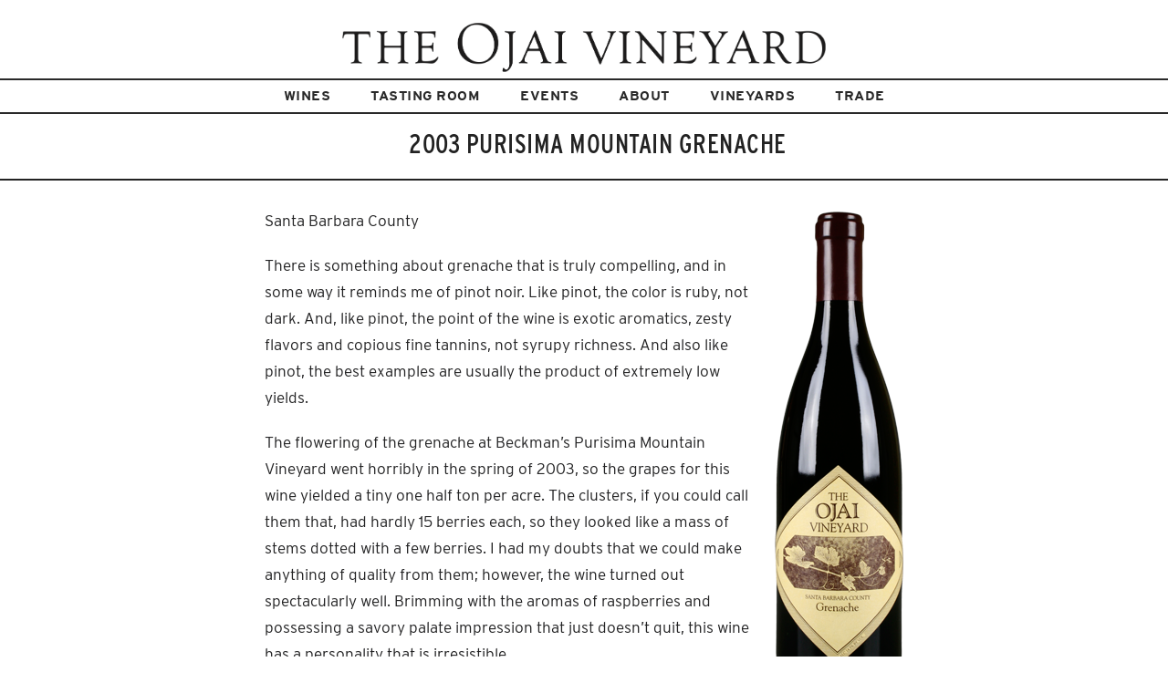

--- FILE ---
content_type: text/html; charset=UTF-8
request_url: https://ojaivineyard.com/tasting_notes/2003-purisima-mountain-grenache/
body_size: 16792
content:
<!DOCTYPE html>
<html lang="en" prefix="og: https://ogp.me/ns#">

<head>
	<meta http-equiv="Content-Type" content="text/html; charset=UTF-8" />
	<title>The Ojai Vineyard 2003 PURISIMA MOUNTAIN GRENACHE - The Ojai Vineyard</title>
	<meta name="viewport" content="width=device-width, initial-scale = 1.0, maximum-scale=1.0, user-scalable=no" />

	<link rel="stylesheet" href="https://use.typekit.net/jxm6wis.css">

	<link rel="stylesheet" href="https://ojaivineyard.com/wp-content/themes/ojai2020/style.css" type="text/css" media="screen" />
	<link rel="alternate" type="application/rss+xml" title="The Ojai Vineyard RSS Feed" href="https://ojaivineyard.com/feed/" />
	<link rel="alternate" type="application/atom+xml" title="The Ojai Vineyard Atom Feed" href="https://ojaivineyard.com/feed/atom/" />
	<link rel="pingback" href="https://ojaivineyard.com/xmlrpc.php" />
	<link rel="apple-touch-icon-precomposed" href="https://ojaivineyard.com/wp-content/uploads/2020/06/favicon.png">
	

			<link rel="shortcut icon" href="https://www.ojaivineyard.com/wp-content/uploads/2019/10/favicon-3.png" />
		<link rel="icon" type="image/x-icon" href="https://ojaivineyard.com/wp-content/uploads/2020/06/favicon.png">
	
		
	<!-- Google Tag Manager -->
<script>(function(w,d,s,l,i){w[l]=w[l]||[];w[l].push({'gtm.start':
new Date().getTime(),event:'gtm.js'});var f=d.getElementsByTagName(s)[0],
j=d.createElement(s),dl=l!='dataLayer'?'&l='+l:'';j.async=true;j.src=
'https://www.googletagmanager.com/gtm.js?id='+i+dl;f.parentNode.insertBefore(j,f);
})(window,document,'script','dataLayer','GTM-KGNTMS9V');</script>
<!-- End Google Tag Manager -->

	<!-- Google tag (gtag.js) -->
<script async src="https://www.googletagmanager.com/gtag/js?id=G-NT7CFQHTCH"></script>
<script>
  window.dataLayer = window.dataLayer || [];
  function gtag(){dataLayer.push(arguments);}
  gtag('js', new Date());

  gtag('config', 'G-NT7CFQHTCH');
	</script>

	
<!-- Search Engine Optimization by Rank Math - https://rankmath.com/ -->
<meta name="description" content="Santa Barbara County"/>
<meta name="robots" content="follow, index, max-snippet:-1, max-video-preview:-1, max-image-preview:large"/>
<link rel="canonical" href="https://ojaivineyard.com/tasting_notes/2003-purisima-mountain-grenache/" />
<meta property="og:locale" content="en_US" />
<meta property="og:type" content="article" />
<meta property="og:title" content="2003 PURISIMA MOUNTAIN GRENACHE - The Ojai Vineyard" />
<meta property="og:description" content="Santa Barbara County" />
<meta property="og:url" content="https://ojaivineyard.com/tasting_notes/2003-purisima-mountain-grenache/" />
<meta property="og:site_name" content="The Ojai Vineyard" />
<meta property="article:section" content="Wines" />
<meta property="og:updated_time" content="2020-07-15T20:57:11+00:00" />
<meta property="og:image" content="https://ojaivineyard.com/wp-content/uploads/2016/07/GRSB.png" />
<meta property="og:image:secure_url" content="https://ojaivineyard.com/wp-content/uploads/2016/07/GRSB.png" />
<meta property="og:image:alt" content="2003 PURISIMA MOUNTAIN GRENACHE" />
<meta property="article:published_time" content="2016-11-18T21:41:51+00:00" />
<meta property="article:modified_time" content="2020-07-15T20:57:11+00:00" />
<meta name="twitter:card" content="summary_large_image" />
<meta name="twitter:title" content="2003 PURISIMA MOUNTAIN GRENACHE - The Ojai Vineyard" />
<meta name="twitter:description" content="Santa Barbara County" />
<meta name="twitter:image" content="https://ojaivineyard.com/wp-content/uploads/2016/07/GRSB.png" />
<script type="application/ld+json" class="rank-math-schema">{"@context":"https://schema.org","@graph":[{"@type":"Place","@id":"https://ojaivineyard.com/#place","address":{"@type":"PostalAddress","streetAddress":"109 S Montgomery Street","addressLocality":"Ojai","addressRegion":"CA","postalCode":"93023"}},{"@type":"Organization","@id":"https://ojaivineyard.com/#organization","name":"The Ojai Vineyard","url":"https://ojaivineyard.com","address":{"@type":"PostalAddress","streetAddress":"109 S Montgomery Street","addressLocality":"Ojai","addressRegion":"CA","postalCode":"93023"},"contactPoint":[{"@type":"ContactPoint","telephone":"+1-805-649-1674","contactType":"customer support"}],"location":{"@id":"https://ojaivineyard.com/#place"}},{"@type":"WebSite","@id":"https://ojaivineyard.com/#website","url":"https://ojaivineyard.com","name":"The Ojai Vineyard","publisher":{"@id":"https://ojaivineyard.com/#organization"},"inLanguage":"en"},{"@type":"ImageObject","@id":"https://ojaivineyard.com/wp-content/uploads/2016/07/GRSB.png","url":"https://ojaivineyard.com/wp-content/uploads/2016/07/GRSB.png","width":"200","height":"200","inLanguage":"en"},{"@type":"WebPage","@id":"https://ojaivineyard.com/tasting_notes/2003-purisima-mountain-grenache/#webpage","url":"https://ojaivineyard.com/tasting_notes/2003-purisima-mountain-grenache/","name":"2003 PURISIMA MOUNTAIN GRENACHE - The Ojai Vineyard","datePublished":"2016-11-18T21:41:51+00:00","dateModified":"2020-07-15T20:57:11+00:00","isPartOf":{"@id":"https://ojaivineyard.com/#website"},"primaryImageOfPage":{"@id":"https://ojaivineyard.com/wp-content/uploads/2016/07/GRSB.png"},"inLanguage":"en"},{"@type":"Person","@id":"https://ojaivineyard.com/author/cadmin51/","name":"Cadmin51","url":"https://ojaivineyard.com/author/cadmin51/","image":{"@type":"ImageObject","@id":"https://secure.gravatar.com/avatar/9c04b3bdb8c93a9994d9329ce0aa68bc?s=96&amp;d=mm&amp;r=g","url":"https://secure.gravatar.com/avatar/9c04b3bdb8c93a9994d9329ce0aa68bc?s=96&amp;d=mm&amp;r=g","caption":"Cadmin51","inLanguage":"en"},"worksFor":{"@id":"https://ojaivineyard.com/#organization"}},{"@type":"Article","headline":"2003 PURISIMA MOUNTAIN GRENACHE - The Ojai Vineyard","datePublished":"2016-11-18T21:41:51+00:00","dateModified":"2020-07-15T20:57:11+00:00","author":{"@id":"https://ojaivineyard.com/author/cadmin51/","name":"Cadmin51"},"publisher":{"@id":"https://ojaivineyard.com/#organization"},"description":"Santa Barbara County","name":"2003 PURISIMA MOUNTAIN GRENACHE - The Ojai Vineyard","@id":"https://ojaivineyard.com/tasting_notes/2003-purisima-mountain-grenache/#richSnippet","isPartOf":{"@id":"https://ojaivineyard.com/tasting_notes/2003-purisima-mountain-grenache/#webpage"},"image":{"@id":"https://ojaivineyard.com/wp-content/uploads/2016/07/GRSB.png"},"inLanguage":"en","mainEntityOfPage":{"@id":"https://ojaivineyard.com/tasting_notes/2003-purisima-mountain-grenache/#webpage"}}]}</script>
<!-- /Rank Math WordPress SEO plugin -->

<link rel='dns-prefetch' href='//cdn.commerce7.com' />
<link rel='dns-prefetch' href='//cdnjs.cloudflare.com' />
<link rel='dns-prefetch' href='//fonts.googleapis.com' />
<link rel="alternate" type="application/rss+xml" title="The Ojai Vineyard &raquo; 2003 PURISIMA MOUNTAIN GRENACHE Comments Feed" href="https://ojaivineyard.com/tasting_notes/2003-purisima-mountain-grenache/feed/" />
<script type="text/javascript">
/* <![CDATA[ */
window._wpemojiSettings = {"baseUrl":"https:\/\/s.w.org\/images\/core\/emoji\/14.0.0\/72x72\/","ext":".png","svgUrl":"https:\/\/s.w.org\/images\/core\/emoji\/14.0.0\/svg\/","svgExt":".svg","source":{"concatemoji":"https:\/\/ojaivineyard.com\/wp-includes\/js\/wp-emoji-release.min.js?ver=6.4.7"}};
/*! This file is auto-generated */
!function(i,n){var o,s,e;function c(e){try{var t={supportTests:e,timestamp:(new Date).valueOf()};sessionStorage.setItem(o,JSON.stringify(t))}catch(e){}}function p(e,t,n){e.clearRect(0,0,e.canvas.width,e.canvas.height),e.fillText(t,0,0);var t=new Uint32Array(e.getImageData(0,0,e.canvas.width,e.canvas.height).data),r=(e.clearRect(0,0,e.canvas.width,e.canvas.height),e.fillText(n,0,0),new Uint32Array(e.getImageData(0,0,e.canvas.width,e.canvas.height).data));return t.every(function(e,t){return e===r[t]})}function u(e,t,n){switch(t){case"flag":return n(e,"\ud83c\udff3\ufe0f\u200d\u26a7\ufe0f","\ud83c\udff3\ufe0f\u200b\u26a7\ufe0f")?!1:!n(e,"\ud83c\uddfa\ud83c\uddf3","\ud83c\uddfa\u200b\ud83c\uddf3")&&!n(e,"\ud83c\udff4\udb40\udc67\udb40\udc62\udb40\udc65\udb40\udc6e\udb40\udc67\udb40\udc7f","\ud83c\udff4\u200b\udb40\udc67\u200b\udb40\udc62\u200b\udb40\udc65\u200b\udb40\udc6e\u200b\udb40\udc67\u200b\udb40\udc7f");case"emoji":return!n(e,"\ud83e\udef1\ud83c\udffb\u200d\ud83e\udef2\ud83c\udfff","\ud83e\udef1\ud83c\udffb\u200b\ud83e\udef2\ud83c\udfff")}return!1}function f(e,t,n){var r="undefined"!=typeof WorkerGlobalScope&&self instanceof WorkerGlobalScope?new OffscreenCanvas(300,150):i.createElement("canvas"),a=r.getContext("2d",{willReadFrequently:!0}),o=(a.textBaseline="top",a.font="600 32px Arial",{});return e.forEach(function(e){o[e]=t(a,e,n)}),o}function t(e){var t=i.createElement("script");t.src=e,t.defer=!0,i.head.appendChild(t)}"undefined"!=typeof Promise&&(o="wpEmojiSettingsSupports",s=["flag","emoji"],n.supports={everything:!0,everythingExceptFlag:!0},e=new Promise(function(e){i.addEventListener("DOMContentLoaded",e,{once:!0})}),new Promise(function(t){var n=function(){try{var e=JSON.parse(sessionStorage.getItem(o));if("object"==typeof e&&"number"==typeof e.timestamp&&(new Date).valueOf()<e.timestamp+604800&&"object"==typeof e.supportTests)return e.supportTests}catch(e){}return null}();if(!n){if("undefined"!=typeof Worker&&"undefined"!=typeof OffscreenCanvas&&"undefined"!=typeof URL&&URL.createObjectURL&&"undefined"!=typeof Blob)try{var e="postMessage("+f.toString()+"("+[JSON.stringify(s),u.toString(),p.toString()].join(",")+"));",r=new Blob([e],{type:"text/javascript"}),a=new Worker(URL.createObjectURL(r),{name:"wpTestEmojiSupports"});return void(a.onmessage=function(e){c(n=e.data),a.terminate(),t(n)})}catch(e){}c(n=f(s,u,p))}t(n)}).then(function(e){for(var t in e)n.supports[t]=e[t],n.supports.everything=n.supports.everything&&n.supports[t],"flag"!==t&&(n.supports.everythingExceptFlag=n.supports.everythingExceptFlag&&n.supports[t]);n.supports.everythingExceptFlag=n.supports.everythingExceptFlag&&!n.supports.flag,n.DOMReady=!1,n.readyCallback=function(){n.DOMReady=!0}}).then(function(){return e}).then(function(){var e;n.supports.everything||(n.readyCallback(),(e=n.source||{}).concatemoji?t(e.concatemoji):e.wpemoji&&e.twemoji&&(t(e.twemoji),t(e.wpemoji)))}))}((window,document),window._wpemojiSettings);
/* ]]> */
</script>
<link rel='stylesheet' id='c7wp-clubselector-frontend-css' href='https://ojaivineyard.com/wp-content/plugins/wp-commerce7/includes/gutenberg/blocks-v2/clubselector/frontend.css?ver=1.5.4' type='text/css' media='all' />
<link rel='stylesheet' id='sbi_styles-css' href='https://ojaivineyard.com/wp-content/plugins/instagram-feed/css/sbi-styles.min.css?ver=6.10.0' type='text/css' media='all' />
<style id='wp-emoji-styles-inline-css' type='text/css'>

	img.wp-smiley, img.emoji {
		display: inline !important;
		border: none !important;
		box-shadow: none !important;
		height: 1em !important;
		width: 1em !important;
		margin: 0 0.07em !important;
		vertical-align: -0.1em !important;
		background: none !important;
		padding: 0 !important;
	}
</style>
<link rel='stylesheet' id='wp-block-library-css' href='https://ojaivineyard.com/wp-includes/css/dist/block-library/style.min.css?ver=6.4.7' type='text/css' media='all' />
<style id='classic-theme-styles-inline-css' type='text/css'>
/*! This file is auto-generated */
.wp-block-button__link{color:#fff;background-color:#32373c;border-radius:9999px;box-shadow:none;text-decoration:none;padding:calc(.667em + 2px) calc(1.333em + 2px);font-size:1.125em}.wp-block-file__button{background:#32373c;color:#fff;text-decoration:none}
</style>
<style id='global-styles-inline-css' type='text/css'>
body{--wp--preset--color--black: #000000;--wp--preset--color--cyan-bluish-gray: #abb8c3;--wp--preset--color--white: #ffffff;--wp--preset--color--pale-pink: #f78da7;--wp--preset--color--vivid-red: #cf2e2e;--wp--preset--color--luminous-vivid-orange: #ff6900;--wp--preset--color--luminous-vivid-amber: #fcb900;--wp--preset--color--light-green-cyan: #7bdcb5;--wp--preset--color--vivid-green-cyan: #00d084;--wp--preset--color--pale-cyan-blue: #8ed1fc;--wp--preset--color--vivid-cyan-blue: #0693e3;--wp--preset--color--vivid-purple: #9b51e0;--wp--preset--gradient--vivid-cyan-blue-to-vivid-purple: linear-gradient(135deg,rgba(6,147,227,1) 0%,rgb(155,81,224) 100%);--wp--preset--gradient--light-green-cyan-to-vivid-green-cyan: linear-gradient(135deg,rgb(122,220,180) 0%,rgb(0,208,130) 100%);--wp--preset--gradient--luminous-vivid-amber-to-luminous-vivid-orange: linear-gradient(135deg,rgba(252,185,0,1) 0%,rgba(255,105,0,1) 100%);--wp--preset--gradient--luminous-vivid-orange-to-vivid-red: linear-gradient(135deg,rgba(255,105,0,1) 0%,rgb(207,46,46) 100%);--wp--preset--gradient--very-light-gray-to-cyan-bluish-gray: linear-gradient(135deg,rgb(238,238,238) 0%,rgb(169,184,195) 100%);--wp--preset--gradient--cool-to-warm-spectrum: linear-gradient(135deg,rgb(74,234,220) 0%,rgb(151,120,209) 20%,rgb(207,42,186) 40%,rgb(238,44,130) 60%,rgb(251,105,98) 80%,rgb(254,248,76) 100%);--wp--preset--gradient--blush-light-purple: linear-gradient(135deg,rgb(255,206,236) 0%,rgb(152,150,240) 100%);--wp--preset--gradient--blush-bordeaux: linear-gradient(135deg,rgb(254,205,165) 0%,rgb(254,45,45) 50%,rgb(107,0,62) 100%);--wp--preset--gradient--luminous-dusk: linear-gradient(135deg,rgb(255,203,112) 0%,rgb(199,81,192) 50%,rgb(65,88,208) 100%);--wp--preset--gradient--pale-ocean: linear-gradient(135deg,rgb(255,245,203) 0%,rgb(182,227,212) 50%,rgb(51,167,181) 100%);--wp--preset--gradient--electric-grass: linear-gradient(135deg,rgb(202,248,128) 0%,rgb(113,206,126) 100%);--wp--preset--gradient--midnight: linear-gradient(135deg,rgb(2,3,129) 0%,rgb(40,116,252) 100%);--wp--preset--font-size--small: 13px;--wp--preset--font-size--medium: 20px;--wp--preset--font-size--large: 36px;--wp--preset--font-size--x-large: 42px;--wp--preset--spacing--20: 0.44rem;--wp--preset--spacing--30: 0.67rem;--wp--preset--spacing--40: 1rem;--wp--preset--spacing--50: 1.5rem;--wp--preset--spacing--60: 2.25rem;--wp--preset--spacing--70: 3.38rem;--wp--preset--spacing--80: 5.06rem;--wp--preset--shadow--natural: 6px 6px 9px rgba(0, 0, 0, 0.2);--wp--preset--shadow--deep: 12px 12px 50px rgba(0, 0, 0, 0.4);--wp--preset--shadow--sharp: 6px 6px 0px rgba(0, 0, 0, 0.2);--wp--preset--shadow--outlined: 6px 6px 0px -3px rgba(255, 255, 255, 1), 6px 6px rgba(0, 0, 0, 1);--wp--preset--shadow--crisp: 6px 6px 0px rgba(0, 0, 0, 1);}:where(.is-layout-flex){gap: 0.5em;}:where(.is-layout-grid){gap: 0.5em;}body .is-layout-flow > .alignleft{float: left;margin-inline-start: 0;margin-inline-end: 2em;}body .is-layout-flow > .alignright{float: right;margin-inline-start: 2em;margin-inline-end: 0;}body .is-layout-flow > .aligncenter{margin-left: auto !important;margin-right: auto !important;}body .is-layout-constrained > .alignleft{float: left;margin-inline-start: 0;margin-inline-end: 2em;}body .is-layout-constrained > .alignright{float: right;margin-inline-start: 2em;margin-inline-end: 0;}body .is-layout-constrained > .aligncenter{margin-left: auto !important;margin-right: auto !important;}body .is-layout-constrained > :where(:not(.alignleft):not(.alignright):not(.alignfull)){max-width: var(--wp--style--global--content-size);margin-left: auto !important;margin-right: auto !important;}body .is-layout-constrained > .alignwide{max-width: var(--wp--style--global--wide-size);}body .is-layout-flex{display: flex;}body .is-layout-flex{flex-wrap: wrap;align-items: center;}body .is-layout-flex > *{margin: 0;}body .is-layout-grid{display: grid;}body .is-layout-grid > *{margin: 0;}:where(.wp-block-columns.is-layout-flex){gap: 2em;}:where(.wp-block-columns.is-layout-grid){gap: 2em;}:where(.wp-block-post-template.is-layout-flex){gap: 1.25em;}:where(.wp-block-post-template.is-layout-grid){gap: 1.25em;}.has-black-color{color: var(--wp--preset--color--black) !important;}.has-cyan-bluish-gray-color{color: var(--wp--preset--color--cyan-bluish-gray) !important;}.has-white-color{color: var(--wp--preset--color--white) !important;}.has-pale-pink-color{color: var(--wp--preset--color--pale-pink) !important;}.has-vivid-red-color{color: var(--wp--preset--color--vivid-red) !important;}.has-luminous-vivid-orange-color{color: var(--wp--preset--color--luminous-vivid-orange) !important;}.has-luminous-vivid-amber-color{color: var(--wp--preset--color--luminous-vivid-amber) !important;}.has-light-green-cyan-color{color: var(--wp--preset--color--light-green-cyan) !important;}.has-vivid-green-cyan-color{color: var(--wp--preset--color--vivid-green-cyan) !important;}.has-pale-cyan-blue-color{color: var(--wp--preset--color--pale-cyan-blue) !important;}.has-vivid-cyan-blue-color{color: var(--wp--preset--color--vivid-cyan-blue) !important;}.has-vivid-purple-color{color: var(--wp--preset--color--vivid-purple) !important;}.has-black-background-color{background-color: var(--wp--preset--color--black) !important;}.has-cyan-bluish-gray-background-color{background-color: var(--wp--preset--color--cyan-bluish-gray) !important;}.has-white-background-color{background-color: var(--wp--preset--color--white) !important;}.has-pale-pink-background-color{background-color: var(--wp--preset--color--pale-pink) !important;}.has-vivid-red-background-color{background-color: var(--wp--preset--color--vivid-red) !important;}.has-luminous-vivid-orange-background-color{background-color: var(--wp--preset--color--luminous-vivid-orange) !important;}.has-luminous-vivid-amber-background-color{background-color: var(--wp--preset--color--luminous-vivid-amber) !important;}.has-light-green-cyan-background-color{background-color: var(--wp--preset--color--light-green-cyan) !important;}.has-vivid-green-cyan-background-color{background-color: var(--wp--preset--color--vivid-green-cyan) !important;}.has-pale-cyan-blue-background-color{background-color: var(--wp--preset--color--pale-cyan-blue) !important;}.has-vivid-cyan-blue-background-color{background-color: var(--wp--preset--color--vivid-cyan-blue) !important;}.has-vivid-purple-background-color{background-color: var(--wp--preset--color--vivid-purple) !important;}.has-black-border-color{border-color: var(--wp--preset--color--black) !important;}.has-cyan-bluish-gray-border-color{border-color: var(--wp--preset--color--cyan-bluish-gray) !important;}.has-white-border-color{border-color: var(--wp--preset--color--white) !important;}.has-pale-pink-border-color{border-color: var(--wp--preset--color--pale-pink) !important;}.has-vivid-red-border-color{border-color: var(--wp--preset--color--vivid-red) !important;}.has-luminous-vivid-orange-border-color{border-color: var(--wp--preset--color--luminous-vivid-orange) !important;}.has-luminous-vivid-amber-border-color{border-color: var(--wp--preset--color--luminous-vivid-amber) !important;}.has-light-green-cyan-border-color{border-color: var(--wp--preset--color--light-green-cyan) !important;}.has-vivid-green-cyan-border-color{border-color: var(--wp--preset--color--vivid-green-cyan) !important;}.has-pale-cyan-blue-border-color{border-color: var(--wp--preset--color--pale-cyan-blue) !important;}.has-vivid-cyan-blue-border-color{border-color: var(--wp--preset--color--vivid-cyan-blue) !important;}.has-vivid-purple-border-color{border-color: var(--wp--preset--color--vivid-purple) !important;}.has-vivid-cyan-blue-to-vivid-purple-gradient-background{background: var(--wp--preset--gradient--vivid-cyan-blue-to-vivid-purple) !important;}.has-light-green-cyan-to-vivid-green-cyan-gradient-background{background: var(--wp--preset--gradient--light-green-cyan-to-vivid-green-cyan) !important;}.has-luminous-vivid-amber-to-luminous-vivid-orange-gradient-background{background: var(--wp--preset--gradient--luminous-vivid-amber-to-luminous-vivid-orange) !important;}.has-luminous-vivid-orange-to-vivid-red-gradient-background{background: var(--wp--preset--gradient--luminous-vivid-orange-to-vivid-red) !important;}.has-very-light-gray-to-cyan-bluish-gray-gradient-background{background: var(--wp--preset--gradient--very-light-gray-to-cyan-bluish-gray) !important;}.has-cool-to-warm-spectrum-gradient-background{background: var(--wp--preset--gradient--cool-to-warm-spectrum) !important;}.has-blush-light-purple-gradient-background{background: var(--wp--preset--gradient--blush-light-purple) !important;}.has-blush-bordeaux-gradient-background{background: var(--wp--preset--gradient--blush-bordeaux) !important;}.has-luminous-dusk-gradient-background{background: var(--wp--preset--gradient--luminous-dusk) !important;}.has-pale-ocean-gradient-background{background: var(--wp--preset--gradient--pale-ocean) !important;}.has-electric-grass-gradient-background{background: var(--wp--preset--gradient--electric-grass) !important;}.has-midnight-gradient-background{background: var(--wp--preset--gradient--midnight) !important;}.has-small-font-size{font-size: var(--wp--preset--font-size--small) !important;}.has-medium-font-size{font-size: var(--wp--preset--font-size--medium) !important;}.has-large-font-size{font-size: var(--wp--preset--font-size--large) !important;}.has-x-large-font-size{font-size: var(--wp--preset--font-size--x-large) !important;}
.wp-block-navigation a:where(:not(.wp-element-button)){color: inherit;}
:where(.wp-block-post-template.is-layout-flex){gap: 1.25em;}:where(.wp-block-post-template.is-layout-grid){gap: 1.25em;}
:where(.wp-block-columns.is-layout-flex){gap: 2em;}:where(.wp-block-columns.is-layout-grid){gap: 2em;}
.wp-block-pullquote{font-size: 1.5em;line-height: 1.6;}
</style>
<link rel='stylesheet' id='fancybox-for-wp-css' href='https://ojaivineyard.com/wp-content/plugins/fancybox-for-wordpress/assets/css/fancybox.css?ver=1.3.4' type='text/css' media='all' />
<link rel='stylesheet' id='font-awesome-four-css' href='https://ojaivineyard.com/wp-content/plugins/font-awesome-4-menus/css/font-awesome.min.css?ver=4.7.0' type='text/css' media='all' />
<link rel='stylesheet' id='image-map-pro-dist-css-css' href='https://ojaivineyard.com/wp-content/plugins/image-map-pro-wordpress/css/image-map-pro.min.css?ver=5.1.6' type='text/css' media='' />
<link rel='stylesheet' id='wpcp-slick-css' href='https://ojaivineyard.com/wp-content/plugins/wp-carousel-pro/public/css/slick.min.css?ver=3.1.5' type='text/css' media='all' />
<link rel='stylesheet' id='wpcp-bx-slider-css-css' href='https://ojaivineyard.com/wp-content/plugins/wp-carousel-pro/public/css/jquery.bxslider.min.css?ver=3.1.5' type='text/css' media='all' />
<link rel='stylesheet' id='wp-carousel-pro-fontawesome-css' href='https://ojaivineyard.com/wp-content/plugins/wp-carousel-pro/public/css/font-awesome.min.css?ver=3.1.5' type='text/css' media='all' />
<link rel='stylesheet' id='wpcp-magnific-popup-css' href='https://ojaivineyard.com/wp-content/plugins/wp-carousel-pro/public/css/magnific-popup.min.css?ver=3.1.5' type='text/css' media='all' />
<link rel='stylesheet' id='wp-carousel-pro-css' href='https://ojaivineyard.com/wp-content/plugins/wp-carousel-pro/public/css/wp-carousel-pro-public.min.css?ver=3.1.5' type='text/css' media='all' />
<link rel='stylesheet' id='c7css-css' href='https://cdn.commerce7.com/v2/commerce7.css' type='text/css' media='all' />
<link rel='stylesheet' id='sliderpro-plugin-style-css' href='https://ojaivineyard.com/wp-content/plugins/sliderpro/public/assets/css/slider-pro.min.css?ver=4.8.13' type='text/css' media='all' />
<link rel='stylesheet' id='superfish-css' href='https://ojaivineyard.com/wp-content/themes/ojai2020/css/superfish.css?ver=1.7.4' type='text/css' media='all' />
<link rel='stylesheet' id='slideshow-css' href='https://ojaivineyard.com/wp-content/themes/ojai2020/css/flexslider.css?ver=1.8' type='text/css' media='all' />
<link rel='stylesheet' id='fancybox-css' href='https://ojaivineyard.com/wp-content/plugins/easy-fancybox/css/jquery.fancybox.min.css?ver=1.3.24' type='text/css' media='screen' />
<link rel='stylesheet' id='overlay_menu-frontend-css' href='https://ojaivineyard.com/wp-content/plugins/overlay-menu/assets/css/frontend.css?ver=1.0.8' type='text/css' media='all' />
<link rel='stylesheet' id='SP_WPCP-google-web-fonts-sp_wpcp_shortcode_options-css' href='//fonts.googleapis.com/css?family=Open+Sans%3A600%7COpen+Sans%3A600%7COpen+Sans%3A400n%7COpen+Sans%3A600%7COpen+Sans%3A400%7COpen+Sans%3A600%7COpen+Sans%3A400%7COpen+Sans%3A600%7COpen+Sans%3A400%7COpen+Sans%3A400%7COpen+Sans%3A700%7COpen+Sans%3A600' type='text/css' media='all' />
<script type="text/javascript" src="https://ojaivineyard.com/wp-includes/js/jquery/jquery.min.js?ver=3.7.1" id="jquery-core-js"></script>
<script type="text/javascript" src="https://ojaivineyard.com/wp-includes/js/jquery/jquery-migrate.min.js?ver=3.4.1" id="jquery-migrate-js"></script>
<script type="text/javascript" src="https://ojaivineyard.com/wp-content/plugins/fancybox-for-wordpress/assets/js/jquery.fancybox.js?ver=1.3.4" id="fancybox-for-wp-js"></script>
<script type="text/javascript" src="https://ojaivineyard.com/wp-content/plugins/sticky-menu-or-anything-on-scroll/assets/js/jq-sticky-anything.min.js?ver=2.1.1" id="stickyAnythingLib-js"></script>
<script type="text/javascript" src="//cdnjs.cloudflare.com/ajax/libs/jquery-easing/1.4.1/jquery.easing.min.js?ver=6.4.7" id="jquery-easing-js"></script>
<link rel="https://api.w.org/" href="https://ojaivineyard.com/wp-json/" /><link rel="alternate" type="application/json" href="https://ojaivineyard.com/wp-json/wp/v2/tasting_notes/3249" /><meta name="generator" content="WordPress 6.4.7" />
<link rel='shortlink' href='https://ojaivineyard.com/?p=3249' />
<link rel="alternate" type="application/json+oembed" href="https://ojaivineyard.com/wp-json/oembed/1.0/embed?url=https%3A%2F%2Fojaivineyard.com%2Ftasting_notes%2F2003-purisima-mountain-grenache%2F" />
<link rel="alternate" type="text/xml+oembed" href="https://ojaivineyard.com/wp-json/oembed/1.0/embed?url=https%3A%2F%2Fojaivineyard.com%2Ftasting_notes%2F2003-purisima-mountain-grenache%2F&#038;format=xml" />

<!-- Fancybox for WordPress v3.2.7 -->
<style type="text/css">
	.fancybox-slide--image .fancybox-content{background-color: #ffffff}div.fancybox-caption{display:none !important;}
	
	img.fancybox-image{border-width:10px;border-color:#ffffff;border-style:solid;height:auto;}
	div.fancybox-bg{background-color:rgba(237,231,218,0.7);opacity:1 !important;}div.fancybox-content{border-color:#ffffff}
	div#fancybox-title{background-color:#ffffff}
	div.fancybox-content{background-color:#ffffff}
	div#fancybox-title-inside{color:#333333}
	
	
	
	div.fancybox-custom-caption p.caption-title{display:none}div.fancybox-caption{display:none;}
	div.fancybox-caption p.caption-title{font-size:14px}
	div.fancybox-caption p.caption-title{color:#333333}
	div.fancybox-caption {color:#333333}div.fancybox-caption p.caption-title {background:#fff; width:auto;padding:10px 30px;}div.fancybox-content p.caption-title{color:#333333;margin: 0;padding: 5px 0;}
</style><script type="text/javascript">
	jQuery(function(){

		jQuery.fn.getTitle = function() { // Copy the title of every IMG tag and add it to its parent A so that fancybox can show titles
			var arr = jQuery("a[data-fancybox]");
									jQuery.each(arr, function() {
										var title = jQuery(this).children("img").attr("title");
										 var caption = jQuery(this).next("figcaption").html();
                                        if(caption && title){jQuery(this).attr("title",title+" " + caption)}else if(title){ jQuery(this).attr("title",title);}else if(caption){jQuery(this).attr("title",caption);}
									});			}

		// Supported file extensions

                var thumbnails = jQuery("a:has(img)").not(".nolightbox").not('.envira-gallery-link').not('.ngg-simplelightbox').filter(function () {
            return /\.(jpe?g|png|gif|mp4|webp|bmp|pdf)(\?[^/]*)*$/i.test(jQuery(this).attr('href'))
        });
        

		// Add data-type iframe for links that are not images or videos.
        var iframeLinks = jQuery('.fancyboxforwp').filter( function() { return ! /\.(jpe?g|png|gif|mp4|webp|bmp|pdf)(\?[^/]*)*$/i.test(jQuery(this).attr('href')) }).filter( function() { return ! /vimeo|youtube/i.test(jQuery(this).attr('href')) });
        iframeLinks.attr({ "data-type" : "iframe" }).getTitle();

				// Gallery All
		thumbnails.addClass("fancyboxforwp").attr("data-fancybox","gallery").getTitle();
        iframeLinks.attr({ "data-fancybox":"gallery" }).getTitle();

		// Gallery type NONE
		


		// Call fancybox and apply it on any link with a rel atribute that starts with "fancybox", with the options set on the admin panel
		jQuery("a.fancyboxforwp").fancyboxforwp({
			loop: false,
			smallBtn: true,
			zoomOpacity: false,
			animationEffect: "fade",
			animationDuration: 800,
			transitionEffect: "fade",
			transitionDuration : "400",
			overlayShow: true,
			overlayOpacity: "0.7",
			titleShow: false,
			titlePosition: "inside",
			keyboard: true,
			showCloseButton: true,
			arrows: false,
			clickContent: false,
            clickSlide: "close",
            mobile:{
                clickContent: function(current, event) {
                    return current.type === "image" ? "toggleControls" : false;
                },
                clickSlide: function(current, event) {
                    return current.type === "image" ? "close" : "close";
                },
            },
			wheel: false,
			toolbar: false,
			preventCaptionOverlap: true,
			onInit: function() { },			onDeactivate: function() { },			beforeClose: function() { },			afterShow: function() { },			afterClose: function() { },			caption : function( instance, item ) {var testing = jQuery(this).context.title;var caption = jQuery(this).data('caption') || '';if ( item.type === 'image' && testing.length ) {caption = (caption.length ? caption + '<br />' : '') + '<p class="caption-title">'+testing+'</p>' ;}return caption;},
			afterLoad : function( instance, current ) {current.$content.append('<div class=\"fancybox-custom-caption inside-caption\" style=\" position: absolute;left:0;right:0;color:#000;margin:0 auto;bottom:0;text-align:center;background-color:#ffffff \">' + current.opts.caption + '</div>');},
			 "width": 600,
			"height": 500,		});
		
	})
</script>
<!-- END Fancybox for WordPress -->
<meta name="generator" content=" " />

<style type="text/css" media="screen">





	#header {
		background-color: #74c9b4;
	}
	#mainNav ul ul {
		background-color: #292929;
	}

	blockquote, address {
		border-left: 5px solid #74c9b4;
	}
	
	
	.flex-direction-nav li a {
		background-color: #74c9b4 !important;
	}
	

	#googleMap {height: 350px;}

a { color: #4da7ca;}
a:hover {color: #4290ae;}



</style>

<!--[if IE 7]>
<link rel="stylesheet" href="https://ojaivineyard.com/wp-content/themes/ojai2020/css/ie7.css" type="text/css" media="screen" />
<![endif]-->
<!--[if IE 8]>
<link rel="stylesheet" href="https://ojaivineyard.com/wp-content/themes/ojai2020/css/ie8.css" type="text/css" media="screen" />
<![endif]-->
<!--[if IE]><script src="https://html5shiv.googlecode.com/svn/trunk/html5.js"></script><![endif]-->


<script></script>
<script>
  window.dataLayer = window.dataLayer || [];
  function gtag(){dataLayer.push(arguments);}
  gtag('js', new Date());

  gtag('config', 'UA-2263401-1');
</script>

<!-- Instagram Feed CSS -->
<style type="text/css">
#sb_instagram #sbi_images { padding:0px !important; }
#sb_instagram #sbi_images .sbi_item { padding:20px !important;}
#sb_instagram.sbi_col_5 #sbi_images .sbi_item:first-child { padding-left:2px !important;}
</style>
		
</head>

<body class="tasting_notes-template-default single single-tasting_notes postid-3249 c7wp chrome">
	
	<!-- Google Tag Manager (noscript) -->
<noscript><iframe src="https://www.googletagmanager.com/ns.html?id=GTM-KGNTMS9V"
height="0" width="0" style="display:none;visibility:hidden"></iframe></noscript>
<!-- End Google Tag Manager (noscript) -->
	
<div id="page-anim-preloader"></div>


<div id="slideNav">
	<a href="javascript:jQuery.pageslide.close()" class="closeBtn"></a>
		<div class="menu-main-navigation-container"><ul id="menu-main-navigation" class=""><li class="twp-olmenu-btn menu-item twp_menu_center"><a class="twp-btn-open twp_menu_center" href="javascript:void(0)"><img src="https://ojaivineyard.com/wp-content/uploads/2020/06/menu.png" alt=""></a><span class="twp_menu_text twp_menu_bottom"></span></li><li id="menu-item-5849" class="menu-item menu-item-type-custom menu-item-object-custom menu-item-5849"><a href="/collection/current-release">Shop Wines</a></li>
<li id="menu-item-82" class="menu-item menu-item-type-post_type menu-item-object-page menu-item-82"><a href="https://ojaivineyard.com/story/">Our Story</a></li>
<li id="menu-item-743" class="menu-item menu-item-type-post_type menu-item-object-page menu-item-743"><a href="https://ojaivineyard.com/vineyards/">Vineyards</a></li>
<li id="menu-item-79" class="menu-item menu-item-type-post_type menu-item-object-page menu-item-79"><a href="https://ojaivineyard.com/club/">Wine Club</a></li>
<li id="menu-item-5884" class="menu-item menu-item-type-post_type menu-item-object-page menu-item-5884"><a href="https://ojaivineyard.com/aging-recommendations/">Aging</a></li>
<li id="menu-item-5822" class="menu-item menu-item-type-post_type menu-item-object-page menu-item-5822"><a href="https://ojaivineyard.com/tasting-room/">Tasting Room</a></li>
<li id="menu-item-897" class="menu-item menu-item-type-post_type menu-item-object-page menu-item-897"><a href="https://ojaivineyard.com/team/">Team</a></li>
</ul></div>	</div>

<div id="container">
<div id="header">
	<div class="top">
	<div class="surround">
	<div class="inside clearfix">

				<div id="logo">
					<h1 class="logo"><a href="https://ojaivineyard.com"><img src="https://www.ojaivineyard.com/wp-content/uploads/2019/10/ojai-logo.png" id="logoscale" alt="The Ojai Vineyard" /></a></h1>
				</div>

		<div id="mainNav" class="clearfix">
			<div class="menu-navigation-new-container"><ul id="menu-navigation-new" class="sf-menu"><li class="twp-olmenu-btn menu-item twp_menu_center"><a class="twp-btn-open twp_menu_center" href="javascript:void(0)"><img src="https://ojaivineyard.com/wp-content/uploads/2020/06/menu.png" alt=""></a><span class="twp_menu_text twp_menu_bottom"></span></li><li id="menu-item-7795" class="menu-item menu-item-type-custom menu-item-object-custom menu-item-has-children menu-item-7795"><a href="https://ojaivineyard.com/collection/wines/">Wines</a>
<ul class="sub-menu">
	<li id="menu-item-7796" class="menu-item menu-item-type-custom menu-item-object-custom menu-item-7796"><a href="https://ojaivineyard.com/collection/special-selections">Special Offers</a></li>
	<li id="menu-item-7797" class="menu-item menu-item-type-custom menu-item-object-custom menu-item-7797"><a href="https://ojaivineyard.com/collection/current-reds">Current Reds</a></li>
	<li id="menu-item-7798" class="menu-item menu-item-type-custom menu-item-object-custom menu-item-7798"><a href="https://ojaivineyard.com/collection/current-whites">Current Whites</a></li>
	<li id="menu-item-7799" class="menu-item menu-item-type-custom menu-item-object-custom menu-item-7799"><a href="https://ojaivineyard.com/collection/library">Library Wines</a></li>
	<li id="menu-item-7824" class="menu-item menu-item-type-post_type menu-item-object-page menu-item-7824"><a href="https://ojaivineyard.com/club/">Join the Club</a></li>
	<li id="menu-item-7800" class="menu-item menu-item-type-post_type menu-item-object-page menu-item-7800"><a href="https://ojaivineyard.com/aging-recommendations/">Aging</a></li>
</ul>
</li>
<li id="menu-item-7801" class="menu-item menu-item-type-post_type menu-item-object-page menu-item-has-children menu-item-7801"><a href="https://ojaivineyard.com/tasting-room/">Tasting Room</a>
<ul class="sub-menu">
	<li id="menu-item-7802" class="menu-item menu-item-type-post_type menu-item-object-page menu-item-7802"><a href="https://ojaivineyard.com/tasting-room/">Visit Us</a></li>
	<li id="menu-item-7803" class="menu-item menu-item-type-custom menu-item-object-custom menu-item-7803"><a href="https://ojaivineyard.com/tasting-room-table-reservation/">Reservations</a></li>
	<li id="menu-item-7804" class="menu-item menu-item-type-custom menu-item-object-custom menu-item-7804"><a href="https://ojaivineyard.com/private-events/">Private Events</a></li>
</ul>
</li>
<li id="menu-item-7805" class="menu-item menu-item-type-post_type menu-item-object-page menu-item-7805"><a href="https://ojaivineyard.com/events/">Events</a></li>
<li id="menu-item-7806" class="menu-item menu-item-type-post_type menu-item-object-page menu-item-has-children menu-item-7806"><a href="https://ojaivineyard.com/story/">About</a>
<ul class="sub-menu">
	<li id="menu-item-7807" class="menu-item menu-item-type-post_type menu-item-object-page menu-item-7807"><a href="https://ojaivineyard.com/story/">Our Story</a></li>
	<li id="menu-item-7809" class="menu-item menu-item-type-post_type menu-item-object-page menu-item-7809"><a href="https://ojaivineyard.com/team/">Team</a></li>
	<li id="menu-item-7810" class="menu-item menu-item-type-post_type menu-item-object-page menu-item-7810"><a href="https://ojaivineyard.com/notebook/">Notebook</a></li>
	<li id="menu-item-7811" class="menu-item menu-item-type-post_type menu-item-object-page menu-item-7811"><a href="https://ojaivineyard.com/shipping/">Shipping</a></li>
</ul>
</li>
<li id="menu-item-7814" class="menu-item menu-item-type-post_type menu-item-object-page menu-item-7814"><a href="https://ojaivineyard.com/vineyards/">Vineyards</a></li>
<li id="menu-item-7816" class="menu-item menu-item-type-post_type menu-item-object-page menu-item-has-children menu-item-7816"><a href="https://ojaivineyard.com/trade/">Trade</a>
<ul class="sub-menu">
	<li id="menu-item-7817" class="menu-item menu-item-type-post_type menu-item-object-page menu-item-7817"><a href="https://ojaivineyard.com/trade/">One Sheets</a></li>
	<li id="menu-item-7813" class="menu-item menu-item-type-post_type menu-item-object-page menu-item-7813"><a href="https://ojaivineyard.com/distributors/">Distributors</a></li>
	<li id="menu-item-7812" class="menu-item menu-item-type-post_type menu-item-object-page menu-item-7812"><a href="https://ojaivineyard.com/tasting-notes/">Tasting Notes</a></li>
</ul>
</li>
</ul></div>		</div>
		
		<div id="secondNav" class="clearfix">
			<div class="menu-contact-menu-container"><ul id="menu-contact-menu" class="sf-menu"><li class="twp-olmenu-btn menu-item twp_menu_center"><a class="twp-btn-open twp_menu_center" href="javascript:void(0)"><img src="https://ojaivineyard.com/wp-content/uploads/2020/06/menu.png" alt=""></a><span class="twp_menu_text twp_menu_bottom"></span></li></ul></div>			
		</div>
		
		<div class="right c7stuff">
			<div id="c7-account"></div>
			<div id="c7-cart"></div>
		</div>

	</div>
	</div>
	</div>

	
</div>

	
	
		
		
	
<div id="wrap">
<!--<div id="middle" class="clearfix">-->
<div class="clearfix">

	<div class="singletitle">
					
				<h2 class="condensed dark allcaps">2003 PURISIMA MOUNTAIN GRENACHE </h2> 
					
			</div>
				 
	<div id="content" class="twoThirds clearfix">
					    
		<div class="post-3249 tasting_notes type-tasting_notes status-publish hentry">													
			
			
			
			<div class="singleimg">
						
			</div>
			
			
			
			<!--<div class="meta clearfix condensed dark allcaps">
																							
									
				by <a href="https://ojaivineyard.com/author/cadmin51/" title="Posts by Cadmin51" rel="author">Cadmin51</a> 
				 November 18, 2016 
				 |  				 
				
				
			
			</div>-->

			<!--	-->
			
			
			
			<p>Santa Barbara County<img fetchpriority="high" decoding="async" class="size-full wp-image-2804 alignright" title="" src="https://ojaivineyard.com/wp-content/uploads/2016/07/GRSB.png" sizes="(max-width: 141px) 100vw, 141px" srcset="https://ojaivineyard.com/wp-content/uploads/2016/07/GRSB.png 141w, https://ojaivineyard.com/wp-content/uploads/2016/07/GRSB-81x300.png 81w" alt="GRSB" width="141" height="520" /></p>
<p>There is something about grenache that is truly compelling, and in some way it reminds me of pinot noir. Like pinot, the color is ruby, not dark. And, like pinot, the point of the wine is exotic aromatics, zesty flavors and copious fine tannins, not syrupy richness. And also like pinot, the best examples are usually the product of extremely low yields.</p>
<p>The flowering of the grenache at Beckman&#8217;s Purisima Mountain Vineyard went horribly in the spring of 2003, so the grapes for this wine yielded a tiny one half ton per acre. The clusters, if you could call them that, had hardly 15 berries each, so they looked like a mass of stems dotted with a few berries. I had my doubts that we could make anything of quality from them; however, the wine turned out spectacularly well. Brimming with the aromas of raspberries and possessing a savory palate impression that just doesn&#8217;t quit, this wine has a personality that is irresistible.</p>
			
																													
		</div>				
		
			
							    	
	</div>
		
	<div id="sidebar" class="clearfix">
	
		
    
		  		
    
	</div><!-- end sidebar -->					

	</div>
	</div>
	<div id="footer" >
		
				
		<div class="main">
			<div class="inside insta">
				<h2 class="trade">Drink it in</h2>
				<span class="trade"><a href="https://www.instagram.com/theojaivineyard/" target="_blank">Follow us on Instagram</a></span>
				
<div id="sb_instagram"  class="sbi sbi_mob_col_1 sbi_tab_col_2 sbi_col_5" style="padding-bottom: 40px; background-color: rgb(139,158,160); width: 100%;"	 data-feedid="sbi_178414023239572494184068848318892#5"  data-res="auto" data-cols="5" data-colsmobile="1" data-colstablet="2" data-num="5" data-nummobile="" data-item-padding="20"	 data-shortcode-atts="{}"  data-postid="3249" data-locatornonce="40f6416b4f" data-imageaspectratio="1:1" data-sbi-flags="favorLocal">
	
	<div id="sbi_images"  style="gap: 40px;">
		<div class="sbi_item sbi_type_carousel sbi_new sbi_transition"
	id="sbi_18088504007118889" data-date="1770053666">
	<div class="sbi_photo_wrap">
		<a class="sbi_photo" href="https://www.instagram.com/p/DUQ5rd-icbF/" target="_blank" rel="noopener nofollow"
			data-full-res="https://scontent-lax3-2.cdninstagram.com/v/t51.82787-15/625181054_18511520860077466_3929788399348777619_n.jpg?stp=dst-jpg_e35_tt6&#038;_nc_cat=111&#038;ccb=7-5&#038;_nc_sid=18de74&#038;efg=eyJlZmdfdGFnIjoiQ0FST1VTRUxfSVRFTS5iZXN0X2ltYWdlX3VybGdlbi5DMyJ9&#038;_nc_ohc=sNRtOT1rxncQ7kNvwFdSaTX&#038;_nc_oc=Adld57ARg1LaPdI5YkyerQ6dPwpvNx8dSkjUMGG_rse_BMmSDk7Oo50fVA6rCpb1R-4&#038;_nc_zt=23&#038;_nc_ht=scontent-lax3-2.cdninstagram.com&#038;edm=ANo9K5cEAAAA&#038;_nc_gid=jN5gnoQJ4ABaB1lSe9Ta-Q&#038;oh=00_AfuQndvH30ojE-_jGBPdY4Oa0g6OMi7mLGmhusb3z7Hrpw&#038;oe=6987D4B9"
			data-img-src-set="{&quot;d&quot;:&quot;https:\/\/scontent-lax3-2.cdninstagram.com\/v\/t51.82787-15\/625181054_18511520860077466_3929788399348777619_n.jpg?stp=dst-jpg_e35_tt6&amp;_nc_cat=111&amp;ccb=7-5&amp;_nc_sid=18de74&amp;efg=eyJlZmdfdGFnIjoiQ0FST1VTRUxfSVRFTS5iZXN0X2ltYWdlX3VybGdlbi5DMyJ9&amp;_nc_ohc=sNRtOT1rxncQ7kNvwFdSaTX&amp;_nc_oc=Adld57ARg1LaPdI5YkyerQ6dPwpvNx8dSkjUMGG_rse_BMmSDk7Oo50fVA6rCpb1R-4&amp;_nc_zt=23&amp;_nc_ht=scontent-lax3-2.cdninstagram.com&amp;edm=ANo9K5cEAAAA&amp;_nc_gid=jN5gnoQJ4ABaB1lSe9Ta-Q&amp;oh=00_AfuQndvH30ojE-_jGBPdY4Oa0g6OMi7mLGmhusb3z7Hrpw&amp;oe=6987D4B9&quot;,&quot;150&quot;:&quot;https:\/\/scontent-lax3-2.cdninstagram.com\/v\/t51.82787-15\/625181054_18511520860077466_3929788399348777619_n.jpg?stp=dst-jpg_e35_tt6&amp;_nc_cat=111&amp;ccb=7-5&amp;_nc_sid=18de74&amp;efg=eyJlZmdfdGFnIjoiQ0FST1VTRUxfSVRFTS5iZXN0X2ltYWdlX3VybGdlbi5DMyJ9&amp;_nc_ohc=sNRtOT1rxncQ7kNvwFdSaTX&amp;_nc_oc=Adld57ARg1LaPdI5YkyerQ6dPwpvNx8dSkjUMGG_rse_BMmSDk7Oo50fVA6rCpb1R-4&amp;_nc_zt=23&amp;_nc_ht=scontent-lax3-2.cdninstagram.com&amp;edm=ANo9K5cEAAAA&amp;_nc_gid=jN5gnoQJ4ABaB1lSe9Ta-Q&amp;oh=00_AfuQndvH30ojE-_jGBPdY4Oa0g6OMi7mLGmhusb3z7Hrpw&amp;oe=6987D4B9&quot;,&quot;320&quot;:&quot;https:\/\/scontent-lax3-2.cdninstagram.com\/v\/t51.82787-15\/625181054_18511520860077466_3929788399348777619_n.jpg?stp=dst-jpg_e35_tt6&amp;_nc_cat=111&amp;ccb=7-5&amp;_nc_sid=18de74&amp;efg=eyJlZmdfdGFnIjoiQ0FST1VTRUxfSVRFTS5iZXN0X2ltYWdlX3VybGdlbi5DMyJ9&amp;_nc_ohc=sNRtOT1rxncQ7kNvwFdSaTX&amp;_nc_oc=Adld57ARg1LaPdI5YkyerQ6dPwpvNx8dSkjUMGG_rse_BMmSDk7Oo50fVA6rCpb1R-4&amp;_nc_zt=23&amp;_nc_ht=scontent-lax3-2.cdninstagram.com&amp;edm=ANo9K5cEAAAA&amp;_nc_gid=jN5gnoQJ4ABaB1lSe9Ta-Q&amp;oh=00_AfuQndvH30ojE-_jGBPdY4Oa0g6OMi7mLGmhusb3z7Hrpw&amp;oe=6987D4B9&quot;,&quot;640&quot;:&quot;https:\/\/scontent-lax3-2.cdninstagram.com\/v\/t51.82787-15\/625181054_18511520860077466_3929788399348777619_n.jpg?stp=dst-jpg_e35_tt6&amp;_nc_cat=111&amp;ccb=7-5&amp;_nc_sid=18de74&amp;efg=eyJlZmdfdGFnIjoiQ0FST1VTRUxfSVRFTS5iZXN0X2ltYWdlX3VybGdlbi5DMyJ9&amp;_nc_ohc=sNRtOT1rxncQ7kNvwFdSaTX&amp;_nc_oc=Adld57ARg1LaPdI5YkyerQ6dPwpvNx8dSkjUMGG_rse_BMmSDk7Oo50fVA6rCpb1R-4&amp;_nc_zt=23&amp;_nc_ht=scontent-lax3-2.cdninstagram.com&amp;edm=ANo9K5cEAAAA&amp;_nc_gid=jN5gnoQJ4ABaB1lSe9Ta-Q&amp;oh=00_AfuQndvH30ojE-_jGBPdY4Oa0g6OMi7mLGmhusb3z7Hrpw&amp;oe=6987D4B9&quot;}">
			<span class="sbi-screenreader">Two popular small-lot wines are sunsetting soon: t</span>
			<svg class="svg-inline--fa fa-clone fa-w-16 sbi_lightbox_carousel_icon" aria-hidden="true" aria-label="Clone" data-fa-proƒcessed="" data-prefix="far" data-icon="clone" role="img" xmlns="http://www.w3.org/2000/svg" viewbox="0 0 512 512">
                    <path fill="currentColor" d="M464 0H144c-26.51 0-48 21.49-48 48v48H48c-26.51 0-48 21.49-48 48v320c0 26.51 21.49 48 48 48h320c26.51 0 48-21.49 48-48v-48h48c26.51 0 48-21.49 48-48V48c0-26.51-21.49-48-48-48zM362 464H54a6 6 0 0 1-6-6V150a6 6 0 0 1 6-6h42v224c0 26.51 21.49 48 48 48h224v42a6 6 0 0 1-6 6zm96-96H150a6 6 0 0 1-6-6V54a6 6 0 0 1 6-6h308a6 6 0 0 1 6 6v308a6 6 0 0 1-6 6z"></path>
                </svg>						<img src="https://ojaivineyard.com/wp-content/plugins/instagram-feed/img/placeholder.png" alt="Two popular small-lot wines are sunsetting soon: the 2024 Picpoul from Nolan Ranch (just two barrels made) and the 2024 Sans Soufre Ajouté (four barrels made). We put both back on the tasting room menu, so come in and enjoy before they disappear!" aria-hidden="true">
		</a>
	</div>
</div><div class="sbi_item sbi_type_image sbi_new sbi_transition"
	id="sbi_18558106609026306" data-date="1769789378">
	<div class="sbi_photo_wrap">
		<a class="sbi_photo" href="https://www.instagram.com/p/DUJBlr6Capg/" target="_blank" rel="noopener nofollow"
			data-full-res="https://scontent-lax3-2.cdninstagram.com/v/t51.82787-15/624068642_18510448846077466_743475916177881595_n.jpg?stp=dst-jpg_e35_tt6&#038;_nc_cat=111&#038;ccb=7-5&#038;_nc_sid=18de74&#038;efg=eyJlZmdfdGFnIjoiRkVFRC5iZXN0X2ltYWdlX3VybGdlbi5DMyJ9&#038;_nc_ohc=lfwJ2_ynRrQQ7kNvwFxGA4H&#038;_nc_oc=Adlsau7VZXQt2dnAF4WH672dRfITMdEu46_1paN4b4dpZZi4cFFeNGgJAYHmdYITboM&#038;_nc_zt=23&#038;_nc_ht=scontent-lax3-2.cdninstagram.com&#038;edm=ANo9K5cEAAAA&#038;_nc_gid=jN5gnoQJ4ABaB1lSe9Ta-Q&#038;oh=00_AftSRf2hTWqNRNJ_Uq-Sqp6VwG5EV5oCJf4p7v8REYg8Dw&#038;oe=6987DAFC"
			data-img-src-set="{&quot;d&quot;:&quot;https:\/\/scontent-lax3-2.cdninstagram.com\/v\/t51.82787-15\/624068642_18510448846077466_743475916177881595_n.jpg?stp=dst-jpg_e35_tt6&amp;_nc_cat=111&amp;ccb=7-5&amp;_nc_sid=18de74&amp;efg=eyJlZmdfdGFnIjoiRkVFRC5iZXN0X2ltYWdlX3VybGdlbi5DMyJ9&amp;_nc_ohc=lfwJ2_ynRrQQ7kNvwFxGA4H&amp;_nc_oc=Adlsau7VZXQt2dnAF4WH672dRfITMdEu46_1paN4b4dpZZi4cFFeNGgJAYHmdYITboM&amp;_nc_zt=23&amp;_nc_ht=scontent-lax3-2.cdninstagram.com&amp;edm=ANo9K5cEAAAA&amp;_nc_gid=jN5gnoQJ4ABaB1lSe9Ta-Q&amp;oh=00_AftSRf2hTWqNRNJ_Uq-Sqp6VwG5EV5oCJf4p7v8REYg8Dw&amp;oe=6987DAFC&quot;,&quot;150&quot;:&quot;https:\/\/scontent-lax3-2.cdninstagram.com\/v\/t51.82787-15\/624068642_18510448846077466_743475916177881595_n.jpg?stp=dst-jpg_e35_tt6&amp;_nc_cat=111&amp;ccb=7-5&amp;_nc_sid=18de74&amp;efg=eyJlZmdfdGFnIjoiRkVFRC5iZXN0X2ltYWdlX3VybGdlbi5DMyJ9&amp;_nc_ohc=lfwJ2_ynRrQQ7kNvwFxGA4H&amp;_nc_oc=Adlsau7VZXQt2dnAF4WH672dRfITMdEu46_1paN4b4dpZZi4cFFeNGgJAYHmdYITboM&amp;_nc_zt=23&amp;_nc_ht=scontent-lax3-2.cdninstagram.com&amp;edm=ANo9K5cEAAAA&amp;_nc_gid=jN5gnoQJ4ABaB1lSe9Ta-Q&amp;oh=00_AftSRf2hTWqNRNJ_Uq-Sqp6VwG5EV5oCJf4p7v8REYg8Dw&amp;oe=6987DAFC&quot;,&quot;320&quot;:&quot;https:\/\/scontent-lax3-2.cdninstagram.com\/v\/t51.82787-15\/624068642_18510448846077466_743475916177881595_n.jpg?stp=dst-jpg_e35_tt6&amp;_nc_cat=111&amp;ccb=7-5&amp;_nc_sid=18de74&amp;efg=eyJlZmdfdGFnIjoiRkVFRC5iZXN0X2ltYWdlX3VybGdlbi5DMyJ9&amp;_nc_ohc=lfwJ2_ynRrQQ7kNvwFxGA4H&amp;_nc_oc=Adlsau7VZXQt2dnAF4WH672dRfITMdEu46_1paN4b4dpZZi4cFFeNGgJAYHmdYITboM&amp;_nc_zt=23&amp;_nc_ht=scontent-lax3-2.cdninstagram.com&amp;edm=ANo9K5cEAAAA&amp;_nc_gid=jN5gnoQJ4ABaB1lSe9Ta-Q&amp;oh=00_AftSRf2hTWqNRNJ_Uq-Sqp6VwG5EV5oCJf4p7v8REYg8Dw&amp;oe=6987DAFC&quot;,&quot;640&quot;:&quot;https:\/\/scontent-lax3-2.cdninstagram.com\/v\/t51.82787-15\/624068642_18510448846077466_743475916177881595_n.jpg?stp=dst-jpg_e35_tt6&amp;_nc_cat=111&amp;ccb=7-5&amp;_nc_sid=18de74&amp;efg=eyJlZmdfdGFnIjoiRkVFRC5iZXN0X2ltYWdlX3VybGdlbi5DMyJ9&amp;_nc_ohc=lfwJ2_ynRrQQ7kNvwFxGA4H&amp;_nc_oc=Adlsau7VZXQt2dnAF4WH672dRfITMdEu46_1paN4b4dpZZi4cFFeNGgJAYHmdYITboM&amp;_nc_zt=23&amp;_nc_ht=scontent-lax3-2.cdninstagram.com&amp;edm=ANo9K5cEAAAA&amp;_nc_gid=jN5gnoQJ4ABaB1lSe9Ta-Q&amp;oh=00_AftSRf2hTWqNRNJ_Uq-Sqp6VwG5EV5oCJf4p7v8REYg8Dw&amp;oe=6987DAFC&quot;}">
			<span class="sbi-screenreader">Today,  we’re staying open to support our team and</span>
									<img src="https://ojaivineyard.com/wp-content/plugins/instagram-feed/img/placeholder.png" alt="Today,  we’re staying open to support our team and donating 100% of our tasting room proceeds to @vcdefensa 🤍" aria-hidden="true">
		</a>
	</div>
</div><div class="sbi_item sbi_type_image sbi_new sbi_transition"
	id="sbi_18129466267518721" data-date="1769560304">
	<div class="sbi_photo_wrap">
		<a class="sbi_photo" href="https://www.instagram.com/p/DUCMqkIgVQQ/" target="_blank" rel="noopener nofollow"
			data-full-res="https://scontent-lax3-2.cdninstagram.com/v/t51.82787-15/622990303_18509779126077466_7721470856604330489_n.jpg?stp=dst-jpg_e35_tt6&#038;_nc_cat=100&#038;ccb=7-5&#038;_nc_sid=18de74&#038;efg=eyJlZmdfdGFnIjoiRkVFRC5iZXN0X2ltYWdlX3VybGdlbi5DMyJ9&#038;_nc_ohc=xckgEIvGERAQ7kNvwHXHXXI&#038;_nc_oc=AdkiFa6gaSa0UzkoqCC-6JMphvHHMTPWchEpGBsDTY-llTgUDaFIakB-XBzg9ta4trg&#038;_nc_zt=23&#038;_nc_ht=scontent-lax3-2.cdninstagram.com&#038;edm=ANo9K5cEAAAA&#038;_nc_gid=jN5gnoQJ4ABaB1lSe9Ta-Q&#038;oh=00_AfvWsy9N6RgDk00kxUSAW02dUuwqdTb_gVsZtUDHcyrhCg&#038;oe=6987DF6D"
			data-img-src-set="{&quot;d&quot;:&quot;https:\/\/scontent-lax3-2.cdninstagram.com\/v\/t51.82787-15\/622990303_18509779126077466_7721470856604330489_n.jpg?stp=dst-jpg_e35_tt6&amp;_nc_cat=100&amp;ccb=7-5&amp;_nc_sid=18de74&amp;efg=eyJlZmdfdGFnIjoiRkVFRC5iZXN0X2ltYWdlX3VybGdlbi5DMyJ9&amp;_nc_ohc=xckgEIvGERAQ7kNvwHXHXXI&amp;_nc_oc=AdkiFa6gaSa0UzkoqCC-6JMphvHHMTPWchEpGBsDTY-llTgUDaFIakB-XBzg9ta4trg&amp;_nc_zt=23&amp;_nc_ht=scontent-lax3-2.cdninstagram.com&amp;edm=ANo9K5cEAAAA&amp;_nc_gid=jN5gnoQJ4ABaB1lSe9Ta-Q&amp;oh=00_AfvWsy9N6RgDk00kxUSAW02dUuwqdTb_gVsZtUDHcyrhCg&amp;oe=6987DF6D&quot;,&quot;150&quot;:&quot;https:\/\/scontent-lax3-2.cdninstagram.com\/v\/t51.82787-15\/622990303_18509779126077466_7721470856604330489_n.jpg?stp=dst-jpg_e35_tt6&amp;_nc_cat=100&amp;ccb=7-5&amp;_nc_sid=18de74&amp;efg=eyJlZmdfdGFnIjoiRkVFRC5iZXN0X2ltYWdlX3VybGdlbi5DMyJ9&amp;_nc_ohc=xckgEIvGERAQ7kNvwHXHXXI&amp;_nc_oc=AdkiFa6gaSa0UzkoqCC-6JMphvHHMTPWchEpGBsDTY-llTgUDaFIakB-XBzg9ta4trg&amp;_nc_zt=23&amp;_nc_ht=scontent-lax3-2.cdninstagram.com&amp;edm=ANo9K5cEAAAA&amp;_nc_gid=jN5gnoQJ4ABaB1lSe9Ta-Q&amp;oh=00_AfvWsy9N6RgDk00kxUSAW02dUuwqdTb_gVsZtUDHcyrhCg&amp;oe=6987DF6D&quot;,&quot;320&quot;:&quot;https:\/\/scontent-lax3-2.cdninstagram.com\/v\/t51.82787-15\/622990303_18509779126077466_7721470856604330489_n.jpg?stp=dst-jpg_e35_tt6&amp;_nc_cat=100&amp;ccb=7-5&amp;_nc_sid=18de74&amp;efg=eyJlZmdfdGFnIjoiRkVFRC5iZXN0X2ltYWdlX3VybGdlbi5DMyJ9&amp;_nc_ohc=xckgEIvGERAQ7kNvwHXHXXI&amp;_nc_oc=AdkiFa6gaSa0UzkoqCC-6JMphvHHMTPWchEpGBsDTY-llTgUDaFIakB-XBzg9ta4trg&amp;_nc_zt=23&amp;_nc_ht=scontent-lax3-2.cdninstagram.com&amp;edm=ANo9K5cEAAAA&amp;_nc_gid=jN5gnoQJ4ABaB1lSe9Ta-Q&amp;oh=00_AfvWsy9N6RgDk00kxUSAW02dUuwqdTb_gVsZtUDHcyrhCg&amp;oe=6987DF6D&quot;,&quot;640&quot;:&quot;https:\/\/scontent-lax3-2.cdninstagram.com\/v\/t51.82787-15\/622990303_18509779126077466_7721470856604330489_n.jpg?stp=dst-jpg_e35_tt6&amp;_nc_cat=100&amp;ccb=7-5&amp;_nc_sid=18de74&amp;efg=eyJlZmdfdGFnIjoiRkVFRC5iZXN0X2ltYWdlX3VybGdlbi5DMyJ9&amp;_nc_ohc=xckgEIvGERAQ7kNvwHXHXXI&amp;_nc_oc=AdkiFa6gaSa0UzkoqCC-6JMphvHHMTPWchEpGBsDTY-llTgUDaFIakB-XBzg9ta4trg&amp;_nc_zt=23&amp;_nc_ht=scontent-lax3-2.cdninstagram.com&amp;edm=ANo9K5cEAAAA&amp;_nc_gid=jN5gnoQJ4ABaB1lSe9Ta-Q&amp;oh=00_AfvWsy9N6RgDk00kxUSAW02dUuwqdTb_gVsZtUDHcyrhCg&amp;oe=6987DF6D&quot;}">
			<span class="sbi-screenreader">Only a few spots left! Get your tickets using the </span>
									<img src="https://ojaivineyard.com/wp-content/plugins/instagram-feed/img/placeholder.png" alt="Only a few spots left! Get your tickets using the link in our bio.Join us for our second Blind Tasting Night with Adam on February 6 at 6:00 PM in the Tasting Room. Last one sold out fast, and this one’s almost full.Taste six wines, make your picks, debate with friends (or strangers), and compete for a prize, all in a fun, relaxed setting with our winemaker.Come solo or bring a crew, no experience needed, just curiosity and a love of wine.Limited tickets remain, don’t wait.See you at the table!" aria-hidden="true">
		</a>
	</div>
</div><div class="sbi_item sbi_type_image sbi_new sbi_transition"
	id="sbi_18030713840717213" data-date="1769292894">
	<div class="sbi_photo_wrap">
		<a class="sbi_photo" href="https://www.instagram.com/p/DT6On0mkjJf/" target="_blank" rel="noopener nofollow"
			data-full-res="https://scontent-lax3-1.cdninstagram.com/v/t51.82787-15/620975349_18509051314077466_7419405405927338141_n.jpg?stp=dst-jpg_e35_tt6&#038;_nc_cat=108&#038;ccb=7-5&#038;_nc_sid=18de74&#038;efg=eyJlZmdfdGFnIjoiRkVFRC5iZXN0X2ltYWdlX3VybGdlbi5DMyJ9&#038;_nc_ohc=1h5B5BmmTGIQ7kNvwG-kVXB&#038;_nc_oc=AdnnqSIv4482w7FqFZ8YV5ktPBJhhlbIPtyFnmNe9xV6SQdr5nHVpgTfNd80Mcp_VbM&#038;_nc_zt=23&#038;_nc_ht=scontent-lax3-1.cdninstagram.com&#038;edm=ANo9K5cEAAAA&#038;_nc_gid=jN5gnoQJ4ABaB1lSe9Ta-Q&#038;oh=00_AfseVm5zukajP47mYM3NGtNPRYo1cMqqbFEhJ2QKI7cISg&#038;oe=6987B058"
			data-img-src-set="{&quot;d&quot;:&quot;https:\/\/scontent-lax3-1.cdninstagram.com\/v\/t51.82787-15\/620975349_18509051314077466_7419405405927338141_n.jpg?stp=dst-jpg_e35_tt6&amp;_nc_cat=108&amp;ccb=7-5&amp;_nc_sid=18de74&amp;efg=eyJlZmdfdGFnIjoiRkVFRC5iZXN0X2ltYWdlX3VybGdlbi5DMyJ9&amp;_nc_ohc=1h5B5BmmTGIQ7kNvwG-kVXB&amp;_nc_oc=AdnnqSIv4482w7FqFZ8YV5ktPBJhhlbIPtyFnmNe9xV6SQdr5nHVpgTfNd80Mcp_VbM&amp;_nc_zt=23&amp;_nc_ht=scontent-lax3-1.cdninstagram.com&amp;edm=ANo9K5cEAAAA&amp;_nc_gid=jN5gnoQJ4ABaB1lSe9Ta-Q&amp;oh=00_AfseVm5zukajP47mYM3NGtNPRYo1cMqqbFEhJ2QKI7cISg&amp;oe=6987B058&quot;,&quot;150&quot;:&quot;https:\/\/scontent-lax3-1.cdninstagram.com\/v\/t51.82787-15\/620975349_18509051314077466_7419405405927338141_n.jpg?stp=dst-jpg_e35_tt6&amp;_nc_cat=108&amp;ccb=7-5&amp;_nc_sid=18de74&amp;efg=eyJlZmdfdGFnIjoiRkVFRC5iZXN0X2ltYWdlX3VybGdlbi5DMyJ9&amp;_nc_ohc=1h5B5BmmTGIQ7kNvwG-kVXB&amp;_nc_oc=AdnnqSIv4482w7FqFZ8YV5ktPBJhhlbIPtyFnmNe9xV6SQdr5nHVpgTfNd80Mcp_VbM&amp;_nc_zt=23&amp;_nc_ht=scontent-lax3-1.cdninstagram.com&amp;edm=ANo9K5cEAAAA&amp;_nc_gid=jN5gnoQJ4ABaB1lSe9Ta-Q&amp;oh=00_AfseVm5zukajP47mYM3NGtNPRYo1cMqqbFEhJ2QKI7cISg&amp;oe=6987B058&quot;,&quot;320&quot;:&quot;https:\/\/scontent-lax3-1.cdninstagram.com\/v\/t51.82787-15\/620975349_18509051314077466_7419405405927338141_n.jpg?stp=dst-jpg_e35_tt6&amp;_nc_cat=108&amp;ccb=7-5&amp;_nc_sid=18de74&amp;efg=eyJlZmdfdGFnIjoiRkVFRC5iZXN0X2ltYWdlX3VybGdlbi5DMyJ9&amp;_nc_ohc=1h5B5BmmTGIQ7kNvwG-kVXB&amp;_nc_oc=AdnnqSIv4482w7FqFZ8YV5ktPBJhhlbIPtyFnmNe9xV6SQdr5nHVpgTfNd80Mcp_VbM&amp;_nc_zt=23&amp;_nc_ht=scontent-lax3-1.cdninstagram.com&amp;edm=ANo9K5cEAAAA&amp;_nc_gid=jN5gnoQJ4ABaB1lSe9Ta-Q&amp;oh=00_AfseVm5zukajP47mYM3NGtNPRYo1cMqqbFEhJ2QKI7cISg&amp;oe=6987B058&quot;,&quot;640&quot;:&quot;https:\/\/scontent-lax3-1.cdninstagram.com\/v\/t51.82787-15\/620975349_18509051314077466_7419405405927338141_n.jpg?stp=dst-jpg_e35_tt6&amp;_nc_cat=108&amp;ccb=7-5&amp;_nc_sid=18de74&amp;efg=eyJlZmdfdGFnIjoiRkVFRC5iZXN0X2ltYWdlX3VybGdlbi5DMyJ9&amp;_nc_ohc=1h5B5BmmTGIQ7kNvwG-kVXB&amp;_nc_oc=AdnnqSIv4482w7FqFZ8YV5ktPBJhhlbIPtyFnmNe9xV6SQdr5nHVpgTfNd80Mcp_VbM&amp;_nc_zt=23&amp;_nc_ht=scontent-lax3-1.cdninstagram.com&amp;edm=ANo9K5cEAAAA&amp;_nc_gid=jN5gnoQJ4ABaB1lSe9Ta-Q&amp;oh=00_AfseVm5zukajP47mYM3NGtNPRYo1cMqqbFEhJ2QKI7cISg&amp;oe=6987B058&quot;}">
			<span class="sbi-screenreader">Meet Vermentino—the grape that unites even the fie</span>
									<img src="https://ojaivineyard.com/wp-content/plugins/instagram-feed/img/placeholder.png" alt="Meet Vermentino—the grape that unites even the fiercest wine loyalists. Yes, the “I only drink Chardonnay” and “I only drink Sauvignon Blanc” crowds met in the middle on this one. Both agreed: Vermentino is delicious. It’s a more adventurous grape variety, not often bottled in California, but we’ve found a great spot for it at Camp 4 Vineyard in the Santa Ynez Valley. It’s juicy, bright, refreshing, expressive, and there’s a kiss from the California Sunshine that gives it just the perfect amount of ripeness." aria-hidden="true">
		</a>
	</div>
</div><div class="sbi_item sbi_type_image sbi_new sbi_transition"
	id="sbi_18120356974501380" data-date="1768515157">
	<div class="sbi_photo_wrap">
		<a class="sbi_photo" href="https://www.instagram.com/p/DTjDNIyksvU/" target="_blank" rel="noopener nofollow"
			data-full-res="https://scontent-lax3-2.cdninstagram.com/v/t51.82787-15/616321156_18507424048077466_33114451830541362_n.jpg?stp=dst-jpg_e35_tt6&#038;_nc_cat=100&#038;ccb=7-5&#038;_nc_sid=18de74&#038;efg=eyJlZmdfdGFnIjoiRkVFRC5iZXN0X2ltYWdlX3VybGdlbi5DMyJ9&#038;_nc_ohc=WNgOHohAOxoQ7kNvwHnafPH&#038;_nc_oc=AdlJZdEbloUdKhqv060ZNSTKL7DqF9rvqzD26mQkERwM0U-BzsxC31-fZvAaRkS0Tps&#038;_nc_zt=23&#038;_nc_ht=scontent-lax3-2.cdninstagram.com&#038;edm=ANo9K5cEAAAA&#038;_nc_gid=jN5gnoQJ4ABaB1lSe9Ta-Q&#038;oh=00_Afvg_LMVES-dq2M19FY_DxsSFrFtEibYh0yCRG6xaOSETQ&#038;oe=6987B05D"
			data-img-src-set="{&quot;d&quot;:&quot;https:\/\/scontent-lax3-2.cdninstagram.com\/v\/t51.82787-15\/616321156_18507424048077466_33114451830541362_n.jpg?stp=dst-jpg_e35_tt6&amp;_nc_cat=100&amp;ccb=7-5&amp;_nc_sid=18de74&amp;efg=eyJlZmdfdGFnIjoiRkVFRC5iZXN0X2ltYWdlX3VybGdlbi5DMyJ9&amp;_nc_ohc=WNgOHohAOxoQ7kNvwHnafPH&amp;_nc_oc=AdlJZdEbloUdKhqv060ZNSTKL7DqF9rvqzD26mQkERwM0U-BzsxC31-fZvAaRkS0Tps&amp;_nc_zt=23&amp;_nc_ht=scontent-lax3-2.cdninstagram.com&amp;edm=ANo9K5cEAAAA&amp;_nc_gid=jN5gnoQJ4ABaB1lSe9Ta-Q&amp;oh=00_Afvg_LMVES-dq2M19FY_DxsSFrFtEibYh0yCRG6xaOSETQ&amp;oe=6987B05D&quot;,&quot;150&quot;:&quot;https:\/\/scontent-lax3-2.cdninstagram.com\/v\/t51.82787-15\/616321156_18507424048077466_33114451830541362_n.jpg?stp=dst-jpg_e35_tt6&amp;_nc_cat=100&amp;ccb=7-5&amp;_nc_sid=18de74&amp;efg=eyJlZmdfdGFnIjoiRkVFRC5iZXN0X2ltYWdlX3VybGdlbi5DMyJ9&amp;_nc_ohc=WNgOHohAOxoQ7kNvwHnafPH&amp;_nc_oc=AdlJZdEbloUdKhqv060ZNSTKL7DqF9rvqzD26mQkERwM0U-BzsxC31-fZvAaRkS0Tps&amp;_nc_zt=23&amp;_nc_ht=scontent-lax3-2.cdninstagram.com&amp;edm=ANo9K5cEAAAA&amp;_nc_gid=jN5gnoQJ4ABaB1lSe9Ta-Q&amp;oh=00_Afvg_LMVES-dq2M19FY_DxsSFrFtEibYh0yCRG6xaOSETQ&amp;oe=6987B05D&quot;,&quot;320&quot;:&quot;https:\/\/scontent-lax3-2.cdninstagram.com\/v\/t51.82787-15\/616321156_18507424048077466_33114451830541362_n.jpg?stp=dst-jpg_e35_tt6&amp;_nc_cat=100&amp;ccb=7-5&amp;_nc_sid=18de74&amp;efg=eyJlZmdfdGFnIjoiRkVFRC5iZXN0X2ltYWdlX3VybGdlbi5DMyJ9&amp;_nc_ohc=WNgOHohAOxoQ7kNvwHnafPH&amp;_nc_oc=AdlJZdEbloUdKhqv060ZNSTKL7DqF9rvqzD26mQkERwM0U-BzsxC31-fZvAaRkS0Tps&amp;_nc_zt=23&amp;_nc_ht=scontent-lax3-2.cdninstagram.com&amp;edm=ANo9K5cEAAAA&amp;_nc_gid=jN5gnoQJ4ABaB1lSe9Ta-Q&amp;oh=00_Afvg_LMVES-dq2M19FY_DxsSFrFtEibYh0yCRG6xaOSETQ&amp;oe=6987B05D&quot;,&quot;640&quot;:&quot;https:\/\/scontent-lax3-2.cdninstagram.com\/v\/t51.82787-15\/616321156_18507424048077466_33114451830541362_n.jpg?stp=dst-jpg_e35_tt6&amp;_nc_cat=100&amp;ccb=7-5&amp;_nc_sid=18de74&amp;efg=eyJlZmdfdGFnIjoiRkVFRC5iZXN0X2ltYWdlX3VybGdlbi5DMyJ9&amp;_nc_ohc=WNgOHohAOxoQ7kNvwHnafPH&amp;_nc_oc=AdlJZdEbloUdKhqv060ZNSTKL7DqF9rvqzD26mQkERwM0U-BzsxC31-fZvAaRkS0Tps&amp;_nc_zt=23&amp;_nc_ht=scontent-lax3-2.cdninstagram.com&amp;edm=ANo9K5cEAAAA&amp;_nc_gid=jN5gnoQJ4ABaB1lSe9Ta-Q&amp;oh=00_Afvg_LMVES-dq2M19FY_DxsSFrFtEibYh0yCRG6xaOSETQ&amp;oe=6987B05D&quot;}">
			<span class="sbi-screenreader">Back by popular demand… Blind Tasting Night 
Feb 6</span>
									<img src="https://ojaivineyard.com/wp-content/plugins/instagram-feed/img/placeholder.png" alt="Back by popular demand… Blind Tasting Night Feb 6 at 6pm — limited seats!Join us for round two with Adam: 6 mystery wines, lively conversation, friendly competition (yes, there’s a prize 👀), and zero experience required. Bring friends or come solo — last time the room was buzzing.Tickets are available using the link in our story or using the link in our bio! FYI - Tickets are limited, so snag yours while they’re still available. See you at the table!" aria-hidden="true">
		</a>
	</div>
</div>	</div>

	<div id="sbi_load" >

	
	
</div>
		<span class="sbi_resized_image_data" data-feed-id="sbi_178414023239572494184068848318892#5"
		  data-resized="{&quot;18120356974501380&quot;:{&quot;id&quot;:&quot;616321156_18507424048077466_33114451830541362_n&quot;,&quot;ratio&quot;:&quot;0.80&quot;,&quot;sizes&quot;:{&quot;full&quot;:640,&quot;low&quot;:320,&quot;thumb&quot;:150},&quot;extension&quot;:&quot;.webp&quot;},&quot;18030713840717213&quot;:{&quot;id&quot;:&quot;620975349_18509051314077466_7419405405927338141_n&quot;,&quot;ratio&quot;:&quot;0.80&quot;,&quot;sizes&quot;:{&quot;full&quot;:640,&quot;low&quot;:320,&quot;thumb&quot;:150},&quot;extension&quot;:&quot;.webp&quot;},&quot;18129466267518721&quot;:{&quot;id&quot;:&quot;622990303_18509779126077466_7721470856604330489_n&quot;,&quot;ratio&quot;:&quot;0.75&quot;,&quot;sizes&quot;:{&quot;full&quot;:640,&quot;low&quot;:320,&quot;thumb&quot;:150},&quot;extension&quot;:&quot;.webp&quot;},&quot;18558106609026306&quot;:{&quot;id&quot;:&quot;624068642_18510448846077466_743475916177881595_n&quot;,&quot;ratio&quot;:&quot;1.00&quot;,&quot;sizes&quot;:{&quot;full&quot;:640,&quot;low&quot;:320,&quot;thumb&quot;:150},&quot;extension&quot;:&quot;.webp&quot;},&quot;18088504007118889&quot;:{&quot;id&quot;:&quot;625181054_18511520860077466_3929788399348777619_n&quot;,&quot;ratio&quot;:&quot;1.00&quot;,&quot;sizes&quot;:{&quot;full&quot;:640,&quot;low&quot;:320,&quot;thumb&quot;:150},&quot;extension&quot;:&quot;.webp&quot;}}">
	</span>
	</div>

								
			</div><!-- end footer inside-->
		</div><!-- end footer main -->

		<div class="secondary">
			<div class="inside clearfix">
								<div id="custom_html-3" class="widget_text oneThird widget_custom_html footerBox widgetBox"><h3>Don&#8217;t miss out on Special Offers: Sign up for our Mailing List</h3><div class="textwidget custom-html-widget"><div class="c7-subscribe"></div></div></div><div id="nav_menu-2" class="second oneThird widget_nav_menu footerBox widgetBox"><h3>Support</h3><div class="menu-support-container"><ul id="menu-support" class="menu"><li class="twp-olmenu-btn menu-item twp_menu_center"><a class="twp-btn-open twp_menu_center" href="javascript:void(0)"><img src="https://ojaivineyard.com/wp-content/uploads/2020/06/menu.png" alt=""></a><span class="twp_menu_text twp_menu_bottom"></span></li><li id="menu-item-5817" class="menu-item menu-item-type-post_type menu-item-object-page menu-item-5817"><a href="https://ojaivineyard.com/shipping/">Shipping</a></li>
<li id="menu-item-5818" class="menu-item menu-item-type-custom menu-item-object-custom menu-item-5818"><a href="mailto:help@ojaivineyard.com">help@ojaivineyard.com</a></li>
<li id="menu-item-7306" class="menu-item menu-item-type-post_type menu-item-object-page menu-item-7306"><a href="https://ojaivineyard.com/faq/">FAQs</a></li>
<li id="menu-item-6135" class="menu-item menu-item-type-post_type menu-item-object-page menu-item-6135"><a href="https://ojaivineyard.com/contact/">Contact Us</a></li>
</ul></div></div><div id="nav_menu-3" class="third oneThird widget_nav_menu footerBox widgetBox"><h3>Company</h3><div class="menu-company-container"><ul id="menu-company" class="menu"><li class="twp-olmenu-btn menu-item twp_menu_center"><a class="twp-btn-open twp_menu_center" href="javascript:void(0)"><img src="https://ojaivineyard.com/wp-content/uploads/2020/06/menu.png" alt=""></a><span class="twp_menu_text twp_menu_bottom"></span></li><li id="menu-item-5886" class="menu-item menu-item-type-custom menu-item-object-custom menu-item-5886"><a href="/collection/wines">Shop Wines</a></li>
<li id="menu-item-763" class="menu-item menu-item-type-post_type menu-item-object-page menu-item-763"><a href="https://ojaivineyard.com/story/">Our Story</a></li>
<li id="menu-item-762" class="menu-item menu-item-type-post_type menu-item-object-page menu-item-762"><a href="https://ojaivineyard.com/events/">Events</a></li>
<li id="menu-item-5816" class="menu-item menu-item-type-post_type menu-item-object-page menu-item-5816"><a href="https://ojaivineyard.com/notebook/">Notebook</a></li>
</ul></div></div><div id="nav_menu-4" class="second oneThird widget_nav_menu footerBox widgetBox"><h3>Resources</h3><div class="menu-resources-container"><ul id="menu-resources" class="menu"><li class="twp-olmenu-btn menu-item twp_menu_center"><a class="twp-btn-open twp_menu_center" href="javascript:void(0)"><img src="https://ojaivineyard.com/wp-content/uploads/2020/06/menu.png" alt=""></a><span class="twp_menu_text twp_menu_bottom"></span></li><li id="menu-item-5896" class="menu-item menu-item-type-custom menu-item-object-custom menu-item-5896"><a href="/profile/">My Account</a></li>
<li id="menu-item-6224" class="menu-item menu-item-type-post_type menu-item-object-page menu-item-6224"><a href="https://ojaivineyard.com/reviews/">Press &#038; Reviews</a></li>
<li id="menu-item-974" class="menu-item menu-item-type-post_type menu-item-object-page menu-item-974"><a href="https://ojaivineyard.com/trade/">Trade</a></li>
<li id="menu-item-7283" class="menu-item menu-item-type-post_type menu-item-object-page menu-item-7283"><a href="https://ojaivineyard.com/tasting-notes/">Tasting Notes</a></li>
</ul></div></div>							</div><!-- end footer inside -->
		    
									
			<div style="clear:both;"></div>
			
				<div class="inside">
					<div id="footerNav" class="clearfix">
			<div class="menu-footer-navigation-container"><ul id="menu-footer-navigation" class="sf-menu"><li class="twp-olmenu-btn menu-item twp_menu_center"><a class="twp-btn-open twp_menu_center" href="javascript:void(0)"><img src="https://ojaivineyard.com/wp-content/uploads/2020/06/menu.png" alt=""></a><span class="twp_menu_text twp_menu_bottom"></span></li><li id="menu-item-761" class="menu-item menu-item-type-custom menu-item-object-custom menu-item-home menu-item-761"><a href="https://ojaivineyard.com">© Copyright Ojai Vineyard</a></li>
<li id="menu-item-758" class="menu-item menu-item-type-post_type menu-item-object-page menu-item-758"><a href="https://ojaivineyard.com/terms/">Terms of Service</a></li>
<li id="menu-item-759" class="menu-item menu-item-type-post_type menu-item-object-page menu-item-759"><a href="https://ojaivineyard.com/privacy/">Privacy Policy</a></li>
<li id="menu-item-760" class="menu-item menu-item-type-custom menu-item-object-custom menu-item-760"><a target="_blank" rel="noopener" href="https://leobasica.com">Site Credit</a></li>
</ul></div>			
					</div>
					
					<div id="c7-login"></div>
				</div>
			
			
			
			
			<div style="clear:both;"></div>
			
			</div><!-- end footer inside-->
	

	</div><!-- end footer -->
</div><!-- end container -->



<script>
jQuery(document).ready(function($) {
    $(window).scroll(function () {
        if ($(window).scrollTop() > 10) { 
            $('#header').addClass('shrink');
        }
        else{
            $('#header').removeClass('shrink');
        }
    });
});
</script>

			<script>
				// Used by Gallery Custom Links to handle tenacious Lightboxes
				//jQuery(document).ready(function () {

					function mgclInit() {
						
						// In jQuery:
						// if (jQuery.fn.off) {
						// 	jQuery('.no-lightbox, .no-lightbox img').off('click'); // jQuery 1.7+
						// }
						// else {
						// 	jQuery('.no-lightbox, .no-lightbox img').unbind('click'); // < jQuery 1.7
						// }

						// 2022/10/24: In Vanilla JS
						var elements = document.querySelectorAll('.no-lightbox, .no-lightbox img');
						for (var i = 0; i < elements.length; i++) {
						 	elements[i].onclick = null;
						}


						// In jQuery:
						//jQuery('a.no-lightbox').click(mgclOnClick);

						// 2022/10/24: In Vanilla JS:
						var elements = document.querySelectorAll('a.no-lightbox');
						for (var i = 0; i < elements.length; i++) {
						 	elements[i].onclick = mgclOnClick;
						}

						// in jQuery:
						// if (jQuery.fn.off) {
						// 	jQuery('a.set-target').off('click'); // jQuery 1.7+
						// }
						// else {
						// 	jQuery('a.set-target').unbind('click'); // < jQuery 1.7
						// }
						// jQuery('a.set-target').click(mgclOnClick);

						// 2022/10/24: In Vanilla JS:
						var elements = document.querySelectorAll('a.set-target');
						for (var i = 0; i < elements.length; i++) {
						 	elements[i].onclick = mgclOnClick;
						}
					}

					function mgclOnClick() {
						if (!this.target || this.target == '' || this.target == '_self')
							window.location = this.href;
						else
							window.open(this.href,this.target);
						return false;
					}

					// From WP Gallery Custom Links
					// Reduce the number of  conflicting lightboxes
					function mgclAddLoadEvent(func) {
						var oldOnload = window.onload;
						if (typeof window.onload != 'function') {
							window.onload = func;
						} else {
							window.onload = function() {
								oldOnload();
								func();
							}
						}
					}

					mgclAddLoadEvent(mgclInit);
					mgclInit();

				//});
			</script>
		
			<script>
			jQuery(document).ready(function ($) {
				$(document).keyup(function(e) {
				     if (e.key === "Escape" && e.keyCode === 27) { 
				       $(".twp-overlay").css("display", "none");
				    }
				});
			});
			</script>
			
			<style>

				.twp-overlay {background-color:#ede7da; background-image: url(); z-index: }
				.twp-overlay .twp-olmenu ul li a { color: #111 !important; font-size: 30px !important; font-weight: 600 !important;}
				.twp-overlay .twp-olmenu ul li a:hover { color: #e8a943 !important;}
				.twp-overlay .twp-olmenu {color: #111 !important;}
				
				.twp-overlay-close, .twp-btn-close:after {color: #111 !important; font-size: 38px !important; font-weight: 38 !important; line-height: 24px !important; cursor: pointer; position: fixed; background-color:  !important; z-index: 99 important;}
				.twp-overlay-close:hover, .twp-btn-close:hover, .twp-btn-close:hover:after { color: #e8a943 !important;}
				
				.twp_menu_outside .twp-btn-close:after, .twp-overlay-close:after, .twp-overlay-close {font-family: "Ionicons" !important; content: "\f405" !important;  top: 28px !important; left: 24px; right: none; bottom: ;}
				.menu-item .twp-btn-close:after {font-family: "Ionicons" !important; content: "\f405" !important; }
				.twp_close_text { color: #e8a943 !important; font-size: 12px; line-height: 22px; }
				
				.twp_menu_outside { background-color:  !important; top: 40px !important; left: 30px; right: none; bottom: ; }
				.twp-btn-open { background-color:  !important; }
				.twp_menu_outside .twp-btn-open:after { color: #333333 !important;}
				.twp_menu_outside .twp-btn-open:hover:after { color: #e8a943 !important;}
				
				.menu-item .twp-btn-open:after { color: #333333 !important;}
				.menu-item .twp-btn-open:hover:after{ color: #e8a943 !important;}
				
				.twp-overlay .twp-olmenu-btn { display: none; }
				
				@media(max-width:767px) {.twp-overlay .twp-olmenu .widgets { float: none; width: 100%; } }
			
			</style>
		<div class="twp-overlay"><a class="twp-overlay-close" title=""> <span class="twp_close_text"></span> </a><div class="twp-olmenu"><div class="widgets wow fadeIn animated">
		<style type="text/css">
			#gallery-1 {
				margin: auto;
			}
			#gallery-1 .gallery-item {
				float: left;
				margin-top: 10px;
				text-align: center;
				width: 20%;
			}
			#gallery-1 img {
				border: 2px solid #cfcfcf;
			}
			#gallery-1 .gallery-caption {
				margin-left: 0;
			}
			/* see gallery_shortcode() in wp-includes/media.php */
		</style>
		<div id='gallery-1' class='gallery galleryid-3249 gallery-columns-5 gallery-size-full'><dl class='gallery-item'>
			<dt class='gallery-icon portrait'>
				<a href='https://ojaivineyard.com/collection/wines/' class="custom-link no-lightbox" title="All Wines" onclick="event.stopPropagation()" target="_self"><img width="131" height="520" src="https://ojaivineyard.com/wp-content/uploads/2020/07/rose.png" class="attachment-full size-full" alt="" aria-describedby="gallery-1-6083" decoding="async" loading="lazy" /></a>
			</dt>
				<dd class='wp-caption-text gallery-caption' id='gallery-1-6083'>
				All Wines
				</dd></dl><dl class='gallery-item'>
			<dt class='gallery-icon portrait'>
				<a href='https://ojaivineyard.com/collection/current-reds/' class="custom-link no-lightbox" title="bottle-pinot" onclick="event.stopPropagation()" target="_self"><img width="131" height="520" src="https://ojaivineyard.com/wp-content/uploads/2020/05/bottle-pinot-1.png" class="attachment-full size-full" alt="" aria-describedby="gallery-1-713" decoding="async" loading="lazy" /></a>
			</dt>
				<dd class='wp-caption-text gallery-caption' id='gallery-1-713'>
				Current Reds
				</dd></dl><dl class='gallery-item'>
			<dt class='gallery-icon portrait'>
				<a href='https://ojaivineyard.com/collection/special-selections' class="custom-link no-lightbox" title="HD backless web" onclick="event.stopPropagation()" target="_self"><img width="131" height="518" src="https://ojaivineyard.com/wp-content/uploads/2025/09/HD-backless-web.png" class="attachment-full size-full" alt="" aria-describedby="gallery-1-7782" decoding="async" loading="lazy" srcset="https://ojaivineyard.com/wp-content/uploads/2025/09/HD-backless-web.png 131w, https://ojaivineyard.com/wp-content/uploads/2025/09/HD-backless-web-76x300.png 76w" sizes="(max-width: 131px) 100vw, 131px" /></a>
			</dt>
				<dd class='wp-caption-text gallery-caption' id='gallery-1-7782'>
				Special Selections
				</dd></dl><dl class='gallery-item'>
			<dt class='gallery-icon portrait'>
				<a href='https://ojaivineyard.com/collection/library/' class="custom-link no-lightbox" title="Library" onclick="event.stopPropagation()" target="_self"><img width="131" height="520" src="https://ojaivineyard.com/wp-content/uploads/2020/05/bottle-blanc.png" class="attachment-full size-full" alt="#" aria-describedby="gallery-1-672" decoding="async" loading="lazy" /></a>
			</dt>
				<dd class='wp-caption-text gallery-caption' id='gallery-1-672'>
				Library
				</dd></dl><dl class='gallery-item'>
			<dt class='gallery-icon portrait'>
				<a href='https://ojaivineyard.com/collection/gifts/' class="custom-link no-lightbox" title="syrah" onclick="event.stopPropagation()" target="_self"><img width="131" height="520" src="https://ojaivineyard.com/wp-content/uploads/2020/07/syrah.png" class="attachment-full size-full" alt="" aria-describedby="gallery-1-6084" decoding="async" loading="lazy" /></a>
			</dt>
				<dd class='wp-caption-text gallery-caption' id='gallery-1-6084'>
				Gifts
				</dd></dl><br style="clear: both" />
		</div>
</div><div class="widgets wow fadeIn animated"><div class="menu-main-navigation-container"><ul id="menu-main-navigation-1" class="menu"><li class="twp-olmenu-btn menu-item twp_menu_center"><a class="twp-btn-open twp_menu_center" href="javascript:void(0)"><img src="https://ojaivineyard.com/wp-content/uploads/2020/06/menu.png" alt=""></a><span class="twp_menu_text twp_menu_bottom"></span></li><li class="menu-item menu-item-type-custom menu-item-object-custom menu-item-5849"><a href="/collection/current-release">Shop Wines</a></li>
<li class="menu-item menu-item-type-post_type menu-item-object-page menu-item-82"><a href="https://ojaivineyard.com/story/">Our Story</a></li>
<li class="menu-item menu-item-type-post_type menu-item-object-page menu-item-743"><a href="https://ojaivineyard.com/vineyards/">Vineyards</a></li>
<li class="menu-item menu-item-type-post_type menu-item-object-page menu-item-79"><a href="https://ojaivineyard.com/club/">Wine Club</a></li>
<li class="menu-item menu-item-type-post_type menu-item-object-page menu-item-5884"><a href="https://ojaivineyard.com/aging-recommendations/">Aging</a></li>
<li class="menu-item menu-item-type-post_type menu-item-object-page menu-item-5822"><a href="https://ojaivineyard.com/tasting-room/">Tasting Room</a></li>
<li class="menu-item menu-item-type-post_type menu-item-object-page menu-item-897"><a href="https://ojaivineyard.com/team/">Team</a></li>
</ul></div></div><div class="widgets wow fadeIn animated"><div class="menu-secondary-navigation-container"><ul id="menu-secondary-navigation" class="menu"><li class="twp-olmenu-btn menu-item twp_menu_center"><a class="twp-btn-open twp_menu_center" href="javascript:void(0)"><img src="https://ojaivineyard.com/wp-content/uploads/2020/06/menu.png" alt=""></a><span class="twp_menu_text twp_menu_bottom"></span></li><li id="menu-item-967" class="menu-item menu-item-type-post_type menu-item-object-page menu-item-967"><a href="https://ojaivineyard.com/shipping/">Shipping</a></li>
<li id="menu-item-5885" class="menu-item menu-item-type-post_type menu-item-object-page menu-item-5885"><a href="https://ojaivineyard.com/events/">Events</a></li>
<li id="menu-item-5785" class="menu-item menu-item-type-post_type menu-item-object-page menu-item-5785"><a href="https://ojaivineyard.com/notebook/">Notebook</a></li>
<li id="menu-item-834" class="menu-item menu-item-type-post_type menu-item-object-page menu-item-834"><a href="https://ojaivineyard.com/trade/">Trade</a></li>
<li id="menu-item-6126" class="menu-item menu-item-type-post_type menu-item-object-page menu-item-6126"><a href="https://ojaivineyard.com/contact/">Contact</a></li>
<li id="menu-item-6075" class="menu-item menu-item-type-custom menu-item-object-custom menu-item-6075"><a href="https://ojaivineyard.com/profile/login">Account</a></li>
</ul></div></div></div></div>
<script type="text/javascript">
//<![CDATA[
jQuery(document).ready(function(){
jQuery('.flexslider').waitForImages(function() {
	jQuery('.flexslider').flexslider({
		slideshowSpeed: 6000,  
		directionNav: true,
		slideshow: 1,				 				
		animation: 'fade',
		animationLoop: true
	});  
});
});
//]]>
</script><!-- Instagram Feed JS -->
<script type="text/javascript">
var sbiajaxurl = "https://ojaivineyard.com/wp-admin/admin-ajax.php";
</script>
<script type="text/javascript" id="c7wp-clubselector-frontend-js-extra">
/* <![CDATA[ */
var c7wp_settings = {"c7wp_frontend_routes":{"profile":"profile","collection":"collection","product":"product","club":"club","checkout":"checkout","cart":"cart","privacy":"privacy","terms":"terms","reservation":"reservation"}};
/* ]]> */
</script>
<script type="text/javascript" src="https://ojaivineyard.com/wp-content/plugins/wp-commerce7/includes/gutenberg/blocks-v2/clubselector/frontend.js?ver=1.5.4" id="c7wp-clubselector-frontend-js"></script>
<script type="text/javascript" src="https://ojaivineyard.com/wp-includes/js/comment-reply.min.js?ver=6.4.7" id="comment-reply-js" async="async" data-wp-strategy="async"></script>
<script type="text/javascript" src="https://ojaivineyard.com/wp-content/plugins/image-map-pro-wordpress/js/image-map-pro.min.js?ver=5.1.6" id="image-map-pro-dist-js-js"></script>
<script type="text/javascript" id="stickThis-js-extra">
/* <![CDATA[ */
var sticky_anything_engage = {"element":".singletitle","topspace":"95","minscreenwidth":"0","maxscreenwidth":"999999","zindex":"10","legacymode":"","dynamicmode":"","debugmode":"","pushup":"","adminbar":"1"};
/* ]]> */
</script>
<script type="text/javascript" src="https://ojaivineyard.com/wp-content/plugins/sticky-menu-or-anything-on-scroll/assets/js/stickThis.js?ver=2.1.1" id="stickThis-js"></script>
<script data-cfasync="false" type="text/javascript" src="https://cdn.commerce7.com/v2/commerce7.js" id="c7-javascript" data-tenant="the-ojai-vineyard"></script><script type="text/javascript" src="https://ojaivineyard.com/wp-content/themes/ojai2020/js/jquery.pageslide.min.js?ver=2.0" id="pageslide-js"></script>
<script type="text/javascript" src="https://ojaivineyard.com/wp-content/themes/ojai2020/js/superfish.js?ver=1.7.4" id="superfish-js"></script>
<script type="text/javascript" src="https://ojaivineyard.com/wp-content/themes/ojai2020/js/jquery.fitvids.js?ver=1.0" id="fitvids-js"></script>
<script type="text/javascript" src="https://ojaivineyard.com/wp-content/themes/ojai2020/js/jquery.actual.min.js?ver=1.8.13" id="actual-js"></script>
<script type="text/javascript" src="https://ojaivineyard.com/wp-content/themes/ojai2020/js/jquery.fittext.js?ver=1.0" id="fittext-js"></script>
<script type="text/javascript" src="https://ojaivineyard.com/wp-content/themes/ojai2020/js/jquery.waitforimages.min.js?ver=1.0" id="hayden-wait-for-images-js"></script>
<script type="text/javascript" src="https://ojaivineyard.com/wp-content/themes/ojai2020/js/jquery.isotope.min.js?ver=1.3.110525" id="isotope-js"></script>
<script type="text/javascript" src="https://ojaivineyard.com/wp-content/themes/ojai2020/js/jquery.flexslider-min.js?ver=1.8" id="slideshow-js"></script>
<script type="text/javascript" src="https://ojaivineyard.com/wp-content/themes/ojai2020/js/theme_trust.js?ver=1.0" id="theme_trust_js-js"></script>
<script type="text/javascript" src="https://ojaivineyard.com/wp-content/plugins/easy-fancybox/js/jquery.fancybox.min.js?ver=1.3.24" id="jquery-fancybox-js"></script>
<script type="text/javascript" id="jquery-fancybox-js-after">
/* <![CDATA[ */
var fb_timeout, fb_opts={'overlayShow':false,'hideOnOverlayClick':true,'overlayOpacity':0,'showCloseButton':true,'margin':20,'centerOnScroll':false,'enableEscapeButton':true,'autoScale':true };
if(typeof easy_fancybox_handler==='undefined'){
var easy_fancybox_handler=function(){
jQuery('.nofancybox,a.wp-block-file__button,a.pin-it-button,a[href*="pinterest.com/pin/create"],a[href*="facebook.com/share"],a[href*="twitter.com/share"]').addClass('nolightbox');
/* Inline */
jQuery('a.fancybox-inline,area.fancybox-inline,li.fancybox-inline a').each(function(){jQuery(this).fancybox(jQuery.extend({},fb_opts,{'type':'inline','autoDimensions':false,'scrolling':'yes','transitionIn':'none','easingIn':'easeOutBack','transitionOut':'none','easingOut':'easeInBack','opacity':false,'hideOnContentClick':false,'titleShow':false}))});
/* iFrame */
jQuery('a.fancybox-iframe,area.fancybox-iframe,li.fancybox-iframe a').each(function(){jQuery(this).fancybox(jQuery.extend({},fb_opts,{'type':'iframe','width':'70%','height':'90%','titleShow':false,'titlePosition':'float','titleFromAlt':false,'allowfullscreen':false}))});};
jQuery('a.fancybox-close').on('click',function(e){e.preventDefault();jQuery.fancybox.close()});
};
jQuery(easy_fancybox_handler);jQuery(document).on('post-load',easy_fancybox_handler);
/* ]]> */
</script>
<script type="text/javascript" src="https://ojaivineyard.com/wp-content/plugins/overlay-menu/assets/js/frontend.js?ver=1.0.8" id="overlay_menu-frontend-js"></script>
<script type="text/javascript" id="sbi_scripts-js-extra">
/* <![CDATA[ */
var sb_instagram_js_options = {"font_method":"svg","resized_url":"https:\/\/ojaivineyard.com\/wp-content\/uploads\/sb-instagram-feed-images\/","placeholder":"https:\/\/ojaivineyard.com\/wp-content\/plugins\/instagram-feed\/img\/placeholder.png","ajax_url":"https:\/\/ojaivineyard.com\/wp-admin\/admin-ajax.php"};
/* ]]> */
</script>
<script type="text/javascript" src="https://ojaivineyard.com/wp-content/plugins/instagram-feed/js/sbi-scripts.min.js?ver=6.10.0" id="sbi_scripts-js"></script>
<script type="text/javascript" src="https://ojaivineyard.com/wp-content/plugins/sliderpro/public/assets/js/jquery.sliderPro.min.js?ver=4.8.13" id="sliderpro-plugin-script-js"></script>
				<script type="text/javascript">
					jQuery.noConflict();
					(
						function ( $ ) {
							$( function () {
								$( "area[href*=\\#],a[href*=\\#]:not([href=\\#]):not([href^='\\#tab']):not([href^='\\#quicktab']):not([href^='\\#pane'])" ).click( function () {
									if ( location.pathname.replace( /^\//, '' ) == this.pathname.replace( /^\//, '' ) && location.hostname == this.hostname ) {
										var target = $( this.hash );
										target = target.length ? target : $( '[name=' + this.hash.slice( 1 ) + ']' );
										if ( target.length ) {
											$( 'html,body' ).animate( {
												scrollTop: target.offset().top - 0											},1200 , 'easeInOutSine' );
											return false;
										}
									}
								} );
							} );
						}
					)( jQuery );
				</script>
			


<script type="text/javascript">
    document.addEventListener('DOMContentLoaded',function() {
        document.querySelector('select[data-tasteprofile]').onchange=changeEventHandler;
    },false);

    function changeEventHandler(event) {
        window.location.href = this.options[this.selectedIndex].value;
    }
	</script>
	
	
	
</body>
</html>

--- FILE ---
content_type: text/javascript
request_url: https://ojaivineyard.com/wp-content/plugins/overlay-menu/assets/js/frontend.js?ver=1.0.8
body_size: -2
content:
jQuery(document).ready(function ($) {
	
	if (!$(".twp-btn-open").closest("li").hasClass("twp-olmenu-btn twp_menu_center")) {
		 $(".twp-btn-open").closest("li").addClass("twp-olmenu-btn twp_menu_center");
	}

    $(".twp-olmenu-btn a").click(function () {
        $(".twp-overlay").fadeToggle(200);
    });

    $('.twp-overlay-close').on('click', function () {
        $(".twp-overlay").fadeToggle(200);
    });

    $('.twp-olmenu a').on('click', function () {
        $(".twp-overlay").fadeToggle(200);
    });
	
	//OPEN MENU IN ANY CONTENT
	 $("a.twp-overlay-open").click(function () {
        $(".twp-overlay").fadeToggle(200);
    });

});